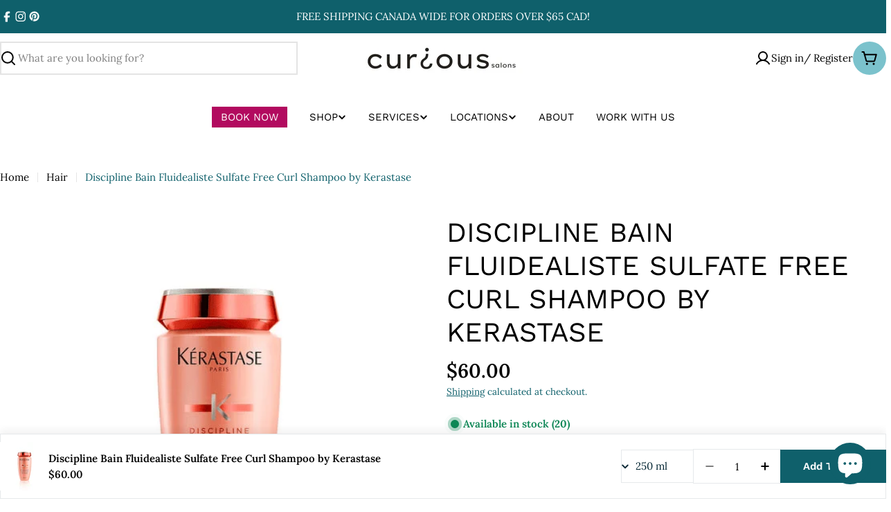

--- FILE ---
content_type: text/css
request_url: https://rucurious.ca/cdn/shop/t/15/assets/component-product-variant-picker.css?v=37591462346376144301759960704
body_size: 395
content:
variant-selects{display:block}variant-selects input:is([type=checkbox],[type=radio]):is(:disabled,.disabled)+label{cursor:pointer}.product-form__input input[type=radio]{clip:rect(0,0,0,0);overflow:hidden;position:absolute;height:1px;width:1px}.product-form__input input[type=radio]:not(.disabled):not(.visually-disabled)+label>.label-unavailable{display:none}.product-form__input--dropdown{--swatch-input--size: 2rem;margin-bottom:1.6rem}.product-form__input--dropdown .dropdown-swatch{position:absolute;inset-inline-start:1.6rem;top:calc(50% - var(--swatch-input--size) / 2);width:var(--swatch-input--size);height:var(--swatch-input--size);z-index:1}.product-form__input--dropdown .dropdown-swatch+select{padding-inline-start:calc(2.4rem + var(--swatch-input--size))}.product-form__input--button{--variant-pills-border-width: 1px}.product-form__input--button input[type=radio]+label{display:flex;align-items:center;justify-content:center;text-align:center;position:relative;cursor:pointer;margin:0;padding:0 2rem;min-height:var(--buttons-height);min-width:var(--buttons-height);transition:all var(--duration-default) ease;color:rgb(var(--color-foreground));background-color:rgb(var(--color-background));border:var(--variant-pills-border-width) solid rgb(var(--color-foreground));border-radius:var(--variant-pills-radius, var(--buttons-radius))}.product-form__input--button input[type=radio]+label:hover{background-color:rgb(var(--color-foreground));color:rgb(var(--color-background))}.product-form__input--button input[type=radio]:checked+label{background-color:rgb(var(--color-foreground));color:rgb(var(--color-background))}.product-form__input--button input[type=radio]:checked+label::selection{background-color:rgba(var(--color-background),.3)}.product-form__input--button input[type=radio]:disabled+label,.product-form__input--button input[type=radio].disabled+label{border-color:var(--color-foreground-lighten-19);color:var(--color-foreground-lighten-19)}.product-form__input--button input[type=radio]:disabled+label:before,.product-form__input--button input[type=radio].disabled+label:before{content:"";position:absolute;width:100%;height:100%;top:0;left:0;background:linear-gradient(to bottom left,transparent calc(50% - var(--variant-pills-border-width)),var(--color-foreground-lighten-19) 50%,transparent calc(50% + var(--variant-pills-border-width))) no-repeat;border-radius:inherit;z-index:1}.product-form__input--button input[type=radio]:disabled+label:hover,.product-form__input--button input[type=radio].disabled+label:hover{color:rgb(var(--color-background))}.product-form__input--button input[type=radio]:disabled:checked+label,.product-form__input--button input[type=radio].disabled:checked+label{color:rgba(var(--color-background),.5)}.product-form__input--button input[type=radio]:disabled:checked+label:before,.product-form__input--button input[type=radio].disabled:checked+label:before{background:linear-gradient(to bottom left,transparent calc(50% - var(--variant-pills-border-width)),rgba(var(--color-background),.5) 50%,transparent calc(50% + var(--variant-pills-border-width))) no-repeat}.product-form__input--button input[type=radio]:focus-visible+label,.product-form__input--button input[type=radio].focused+label{box-shadow:0 0 0 .3rem rgb(var(--color-background)),0 0 0 .5rem rgba(var(--color-foreground),.55)}.product-form__input--button-square{--swatch-radius: 0}.product-form__input--button-square input[type=radio]+label,.product-form__input--button-square input[type=radio]+label>.swatch-color{border-radius:0}.product-form__input--button-square input[type=radio]+label:not([data-swatch-type=variant_image],[data-swatch-type=color_swatch],[data-swatch-type=shopify_swatch],[data-swatch-type=text]){padding:0 .8rem}.product-form__input--button-circle{--swatch-radius: 9999px}.product-form__input--button-circle input[type=radio]+label:not([data-swatch-type=variant_image],[data-swatch-type=color_swatch],[data-swatch-type=shopify_swatch]){border-radius:calc(var(--buttons-height) / 2)}.product-form__input--button-circle input[type=radio]+label:not([data-swatch-type=variant_image],[data-swatch-type=color_swatch],[data-swatch-type=shopify_swatch],[data-swatch-type=text]){padding:0 .8rem}.product-form__input--button-standard{--swatch-radius: var(--small-blocks-radius);--variant-pills-radius: var(--small-blocks-radius)}.product-form__input--color .swatch-color,.product-form__input--swatch .swatch-color{background:var(--swatch-background);background-position:var(--swatch-focal-point, 50%);background-size:cover;min-width:calc(var(--swatch-size) - .2rem);min-height:calc(var(--swatch-size) - .2rem);border-radius:var(--swatch-radius);position:relative}.product-form__input--color .swatch-color:before,.product-form__input--swatch .swatch-color:before{content:"";position:absolute;top:0;right:0;bottom:0;left:0;border-radius:inherit;transition:all var(--duration-default)}.product-form__input--color .swatch-color:before,.product-form__input--swatch .swatch-color:before{opacity:0;box-shadow:0 0 0 .1rem rgba(var(--color-border),var(--color-border-alpha, 1)),0 0 0 .4rem rgb(var(--color-background)),0 0 0 .5rem var(--active-shadow-color)}.product-form__input--color .swatch-color:after,.product-form__input--swatch .swatch-color:after{display:none}.product-form__input--color input[type=radio]:checked+label .swatch-color,.product-form__input--swatch input[type=radio]:checked+label .swatch-color{--active-shadow-color: rgb(var(--color-foreground))}.product-form__input--color input[type=radio]:checked+label .swatch-color:before,.product-form__input--swatch input[type=radio]:checked+label .swatch-color:before{opacity:1}.product-form__input--color input[type=radio]:is(.disabled)+label,.product-form__input--swatch input[type=radio]:is(.disabled)+label{opacity:1}.product-form__input--color input[type=radio]:is(.disabled)+label .swatch-color,.product-form__input--swatch input[type=radio]:is(.disabled)+label .swatch-color{opacity:.5}.product-form__input--color input[type=radio]:is(.disabled)+label .swatch-color:before,.product-form__input--swatch input[type=radio]:is(.disabled)+label .swatch-color:before{background:linear-gradient(to bottom left,transparent calc(50% - .5px),var(--color-foreground-lighten-19) calc(50% - .5px) calc(50% + .5px),transparent calc(50% + .5px));opacity:1;box-shadow:none}.product-form__input--color input[type=radio]:is(.disabled):checked+label .swatch-color:before,.product-form__input--swatch input[type=radio]:is(.disabled):checked+label .swatch-color:before{top:-.5rem;right:-.5rem;bottom:-.5rem;left:-.5rem;box-shadow:0 0 0 .1rem var(--color-foreground-lighten-19)}.product-form__input--swatch{display:flex;flex-wrap:wrap}@media screen and (forced-colors: active){.product-form__input--button input[type=radio]:checked+label{text-decoration:underline}.product-form__input--button input[type=radio]:focus-visible+label{outline:transparent solid 1px;outline-offset:2px}}
/*# sourceMappingURL=/cdn/shop/t/15/assets/component-product-variant-picker.css.map?v=37591462346376144301759960704 */


--- FILE ---
content_type: text/css
request_url: https://rucurious.ca/cdn/shop/t/15/assets/section-quick-comparison-table.css?v=21934763998581615361759960704
body_size: -86
content:
.quick-comparison-table{--heading-col-width: 18rem;--product-col-width: 23.2rem;border-collapse:collapse;width:100%;table-layout:fixed;border:0}.quick-comparison-table-container{max-width:100%}.quick-comparison-table th,.quick-comparison-table td{position:relative;padding:var(--col-gap-y, 2rem) var(--col-gap-x, 1.6rem);text-align:start;vertical-align:top;z-index:0;width:var(--product-col-width)}.quick-comparison-table th:before,.quick-comparison-table td:before{content:"";position:absolute;top:0;right:0;bottom:0;left:0;z-index:-1;border:.1rem solid rgba(var(--color-border),var(--color-border-alpha, 1));border-bottom-width:0;border-inline-start-width:0;pointer-events:none}.quick-comparison-table th:first-child,.quick-comparison-table td:first-child{width:var(--heading-col-width)}.quick-comparison-table th:last-child:before,.quick-comparison-table td:last-child:before{border-inline-end-width:0}.quick-comparison-table tr:first-child td:before{border-top-width:0}.quick-comparison-table tr[data-compare-key=info] td{padding:2.4rem 3.2rem}.quick-comparison-table tr[data-compare-key=info]:first-child td{padding-top:0}.quick-comparison-table__col-info{padding-top:1.2rem}.quick-comparison-table__col-info .btn{margin-top:1.2rem}.quick-comparison-table--remove{position:absolute;top:-1.1rem;inset-inline-end:-1.4rem;padding:0;height:3.2rem;width:3.2rem;box-shadow:0 0 8px rgba(var(--color-foreground),.15)}@media (min-width: 768px){.quick-comparison-table th:first-child,.quick-comparison-table td:first-child{z-index:9;position:sticky;inset-inline-start:0}}@media (min-width: 1024px){.quick-comparison-table th:nth-child(2),.quick-comparison-table td:nth-child(2){z-index:9;position:sticky;inset-inline-start:var(--heading-col-width);background:rgb(var(--color-background))}}@media (max-width: 767.98px){.quick-comparison-table{--heading-col-width: 10rem;--product-col-width: 16rem;--col-gap-x: 1.2rem;--col-gap-y: 1.2rem;font-size:calc(var(--font-body-size) * .8);line-height:2rem}.quick-comparison-table tr[data-compare-key=info] td{padding:1.6rem 1.5rem 1.2rem}.quick-comparison-table tr[data-compare-key=info]:first-child td:before{top:1.6rem}.quick-comparison-table .product-featured-image{margin-inline:1.5rem}}
/*# sourceMappingURL=/cdn/shop/t/15/assets/section-quick-comparison-table.css.map?v=21934763998581615361759960704 */


--- FILE ---
content_type: image/svg+xml
request_url: https://rucurious.ca/cdn/shop/files/2_39dbab14-1816-43ad-9b82-4298dea9e84b.svg?v=1748794780&width=1100
body_size: 14765
content:
<svg xmlns="http://www.w3.org/2000/svg" xmlns:xlink="http://www.w3.org/1999/xlink" width="250" zoomAndPan="magnify" viewBox="0 0 187.92 196.08" height="250" preserveAspectRatio="xMidYMid meet" version="1.2"><defs><clipPath id="49f285a93c"><path d="M 46.199219 49.933594 L 141.003906 49.933594 L 141.003906 136.527344 L 46.199219 136.527344 Z M 46.199219 49.933594 "/></clipPath><image width="448" xlink:href="[data-uri]" id="df4f940f32" height="456" preserveAspectRatio="xMidYMid meet"/><image width="448" xlink:href="[data-uri]" id="364d39b91c" height="456" preserveAspectRatio="xMidYMid meet"/></defs><g id="1fa4928e39"><g clip-rule="nonzero" clip-path="url(#49f285a93c)"><g mask="url(#f9c1df182c)" transform="matrix(0.238279,0,0,0.23901,38.993583,35.573928)"><image width="448" xlink:href="[data-uri]" height="456" preserveAspectRatio="xMidYMid meet"/><mask id="f9c1df182c"><g><image width="448" xlink:href="[data-uri]" height="456" preserveAspectRatio="xMidYMid meet"/></g></mask></g></g></g></svg>

--- FILE ---
content_type: text/javascript
request_url: https://rucurious.ca/cdn/shop/t/15/assets/photoswipe.js?v=27913504310057954761759960704
body_size: 18766
content:
(()=>{"use strict";function t(t,e){var i=Object.keys(t);if(Object.getOwnPropertySymbols){var n=Object.getOwnPropertySymbols(t);e&&(n=n.filter((function(e){return Object.getOwnPropertyDescriptor(t,e).enumerable}))),i.push.apply(i,n)}return i}function e(e){for(var n=1;n<arguments.length;n++){var s=null!=arguments[n]?arguments[n]:{};n%2?t(Object(s),!0).forEach((function(t){i(e,t,s[t])})):Object.getOwnPropertyDescriptors?Object.defineProperties(e,Object.getOwnPropertyDescriptors(s)):t(Object(s)).forEach((function(t){Object.defineProperty(e,t,Object.getOwnPropertyDescriptor(s,t))}))}return e}function i(t,e,i){return(e=f(e))in t?Object.defineProperty(t,e,{value:i,enumerable:!0,configurable:!0,writable:!0}):t[e]=i,t}function n(t,e,i){return e=r(e),s(t,a()?Reflect.construct(e,i||[],r(t).constructor):e.apply(t,i))}function s(t,e){if(e&&("object"==u(e)||"function"==typeof e))return e;if(void 0!==e)throw new TypeError("Derived constructors may only return object or undefined");return o(t)}function o(t){if(void 0===t)throw new ReferenceError("this hasn't been initialised - super() hasn't been called");return t}function a(){try{var t=!Boolean.prototype.valueOf.call(Reflect.construct(Boolean,[],(function(){})))}catch(t){}return(a=function e(){return!!t})()}function r(t){return r=Object.setPrototypeOf?Object.getPrototypeOf.bind():function(t){return t.__proto__||Object.getPrototypeOf(t)},r(t)}function l(t,e){if("function"!=typeof e&&null!==e)throw new TypeError("Super expression must either be null or a function");t.prototype=Object.create(e&&e.prototype,{constructor:{value:t,writable:!0,configurable:!0}}),Object.defineProperty(t,"prototype",{writable:!1}),e&&h(t,e)}function h(t,e){return h=Object.setPrototypeOf?Object.setPrototypeOf.bind():function(t,e){return t.__proto__=e,t},h(t,e)}function u(t){"@babel/helpers - typeof";return u="function"==typeof Symbol&&"symbol"==typeof Symbol.iterator?function(t){return typeof t}:function(t){return t&&"function"==typeof Symbol&&t.constructor===Symbol&&t!==Symbol.prototype?"symbol":typeof t},u(t)}function c(t,e){if(!(t instanceof e))throw new TypeError("Cannot call a class as a function")}function p(t,e){for(var i=0;i<e.length;i++){var n=e[i];n.enumerable=n.enumerable||!1,n.configurable=!0,"value"in n&&(n.writable=!0),Object.defineProperty(t,f(n.key),n)}}function d(t,e,i){return e&&p(t.prototype,e),i&&p(t,i),Object.defineProperty(t,"prototype",{writable:!1}),t}function f(t){var e=v(t,"string");return"symbol"==u(e)?e:e+""}function v(t,e){if("object"!=u(t)||!t)return t;var i=t[Symbol.toPrimitive];if(void 0!==i){var n=i.call(t,e||"default");if("object"!=u(n))return n;throw new TypeError("@@toPrimitive must return a primitive value.")}return("string"===e?String:Number)(t)}
/*!
  * PhotoSwipe 5.4.4 - https://photoswipe.com
  * (c) 2024 Dmytro Semenov
  */function m(t,e,i){var n=document.createElement(e);if(t)n.className=t;if(i)i.appendChild(n);return n}function y(t,e){t.x=e.x;t.y=e.y;if(e.id!==void 0)t.id=e.id;return t}function g(t){t.x=Math.round(t.x);t.y=Math.round(t.y)}function _(t,e){var i=Math.abs(t.x-e.x);var n=Math.abs(t.y-e.y);return Math.sqrt(i*i+n*n)}function w(t,e){return t.x===e.x&&t.y===e.y}function b(t,e,i){return Math.min(Math.max(t,e),i)}function x(t,e,i){var n="translate3d(".concat(t,"px,").concat(e||0,"px,0)");if(i!==void 0)n+=" scale3d(".concat(i,",").concat(i,",1)");return n}function S(t,e,i,n){t.style.transform=x(e,i,n)}var P="cubic-bezier(.4,0,.22,1)";function k(t,e,i,n){t.style.transition=e?"".concat(e," ").concat(i,"ms ").concat(n||P):"none"}function I(t,e,i){t.style.width=typeof e==="number"?"".concat(e,"px"):e;t.style.height=typeof i==="number"?"".concat(i,"px"):i}function C(t){k(t)}function L(t){if("decode"in t)return t.decode()["catch"]((function(){}));if(t.complete)return Promise.resolve(t);return new Promise((function(e,i){t.onload=function(){return e(t)};t.onerror=i}))}var z={IDLE:"idle",LOADING:"loading",LOADED:"loaded",ERROR:"error"};function A(t){return"button"in t&&t.button===1||t.ctrlKey||t.metaKey||t.altKey||t.shiftKey}function O(t,e){var i=arguments.length>2&&arguments[2]!==void 0?arguments[2]:document;var n=[];if(t instanceof Element)n=[t];else if(t instanceof NodeList||Array.isArray(t))n=Array.from(t);else{var s=typeof t==="string"?t:e;if(s)n=Array.from(i.querySelectorAll(s))}return n}function T(){return!!(navigator.vendor&&navigator.vendor.match(/apple/i))}var E=false;try{window.addEventListener("test",null,Object.defineProperty({},"passive",{get:function t(){E=true}}))}catch(t){}var D=function(){function t(){c(this,t);this._pool=[]}return d(t,[{key:"add",value:function t(e,i,n,s){this._toggleListener(e,i,n,s)}},{key:"remove",value:function t(e,i,n,s){this._toggleListener(e,i,n,s,true)}},{key:"removeAll",value:function t(){var e=this;this._pool.forEach((function(t){e._toggleListener(t.target,t.type,t.listener,t.passive,true,true)}));this._pool=[]}},{key:"_toggleListener",value:function t(e,i,n,s,o,a){var r=this;if(!e)return;var l=o?"removeEventListener":"addEventListener";var h=i.split(" ");h.forEach((function(t){if(t){if(!a)if(o)r._pool=r._pool.filter((function(i){return i.type!==t||i.listener!==n||i.target!==e}));else r._pool.push({target:e,type:t,listener:n,passive:s});var i=E?{passive:s||false}:false;e[l](t,n,i)}}))}}])}();function Z(t,e){if(t.getViewportSizeFn){var i=t.getViewportSizeFn(t,e);if(i)return i}return{x:document.documentElement.clientWidth,y:window.innerHeight}}function F(t,e,i,n,s){var o=0;if(e.paddingFn)o=e.paddingFn(i,n,s)[t];else if(e.padding)o=e.padding[t];else{var a="padding"+t[0].toUpperCase()+t.slice(1);if(e[a])o=e[a]}return Number(o)||0}function M(t,e,i,n){return{x:e.x-F("left",t,e,i,n)-F("right",t,e,i,n),y:e.y-F("top",t,e,i,n)-F("bottom",t,e,i,n)}}var R=function(){function t(e){c(this,t);this.slide=e;this.currZoomLevel=1;this.center={x:0,y:0};this.max={x:0,y:0};this.min={x:0,y:0}}return d(t,[{key:"update",value:function t(e){this.currZoomLevel=e;if(!this.slide.width)this.reset();else{this._updateAxis("x");this._updateAxis("y");this.slide.pswp.dispatch("calcBounds",{slide:this.slide})}}},{key:"_updateAxis",value:function t(e){var i=this.slide.pswp;var n=this.slide[e==="x"?"width":"height"]*this.currZoomLevel;var s=e==="x"?"left":"top";var o=F(s,i.options,i.viewportSize,this.slide.data,this.slide.index);var a=this.slide.panAreaSize[e];this.center[e]=Math.round((a-n)/2)+o;this.max[e]=n>a?Math.round(a-n)+o:this.center[e];this.min[e]=n>a?o:this.center[e]}},{key:"reset",value:function t(){this.center.x=0;this.center.y=0;this.max.x=0;this.max.y=0;this.min.x=0;this.min.y=0}},{key:"correctPan",value:function t(e,i){return b(i,this.max[e],this.min[e])}}])}();var B=4e3;var N=function(){function t(e,i,n,s){c(this,t);this.pswp=s;this.options=e;this.itemData=i;this.index=n;this.panAreaSize=null;this.elementSize=null;this.fit=1;this.fill=1;this.vFill=1;this.initial=1;this.secondary=1;this.max=1;this.min=1}return d(t,[{key:"update",value:function t(e,i,n){var s={x:e,y:i};this.elementSize=s;this.panAreaSize=n;var o=n.x/s.x;var a=n.y/s.y;this.fit=Math.min(1,o<a?o:a);this.fill=Math.min(1,o>a?o:a);this.vFill=Math.min(1,a);this.initial=this._getInitial();this.secondary=this._getSecondary();this.max=Math.max(this.initial,this.secondary,this._getMax());this.min=Math.min(this.fit,this.initial,this.secondary);if(this.pswp)this.pswp.dispatch("zoomLevelsUpdate",{zoomLevels:this,slideData:this.itemData})}},{key:"_parseZoomLevelOption",value:function t(e){var i=e+"ZoomLevel";var n=this.options[i];if(!n)return;if(typeof n==="function")return n(this);if(n==="fill")return this.fill;if(n==="fit")return this.fit;return Number(n)}},{key:"_getSecondary",value:function t(){var e=this._parseZoomLevelOption("secondary");if(e)return e;e=Math.min(1,this.fit*3);if(this.elementSize&&e*this.elementSize.x>B)e=B/this.elementSize.x;return e}},{key:"_getInitial",value:function t(){return this._parseZoomLevelOption("initial")||this.fit}},{key:"_getMax",value:function t(){return this._parseZoomLevelOption("max")||Math.max(1,this.fit*4)}}])}();var H=function(){function t(e,i,n){c(this,t);this.data=e;this.index=i;this.pswp=n;this.isActive=i===n.currIndex;this.currentResolution=0;this.panAreaSize={x:0,y:0};this.pan={x:0,y:0};this.isFirstSlide=this.isActive&&!n.opener.isOpen;this.zoomLevels=new N(n.options,e,i,n);this.pswp.dispatch("gettingData",{slide:this,data:this.data,index:i});this.content=this.pswp.contentLoader.getContentBySlide(this);this.container=m("pswp__zoom-wrap","div");this.holderElement=null;this.currZoomLevel=1;this.width=this.content.width;this.height=this.content.height;this.heavyAppended=false;this.bounds=new R(this);this.prevDisplayedWidth=-1;this.prevDisplayedHeight=-1;this.pswp.dispatch("slideInit",{slide:this})}return d(t,[{key:"setIsActive",value:function t(e){if(e&&!this.isActive)this.activate();else if(!e&&this.isActive)this.deactivate()}},{key:"append",value:function t(e){this.holderElement=e;this.container.style.transformOrigin="0 0";if(!this.data)return;this.calculateSize();this.load();this.updateContentSize();this.appendHeavy();this.holderElement.appendChild(this.container);this.zoomAndPanToInitial();this.pswp.dispatch("firstZoomPan",{slide:this});this.applyCurrentZoomPan();this.pswp.dispatch("afterSetContent",{slide:this});if(this.isActive)this.activate()}},{key:"load",value:function t(){this.content.load(false);this.pswp.dispatch("slideLoad",{slide:this})}},{key:"appendHeavy",value:function t(){var e=this.pswp;var i=true;if(this.heavyAppended||!e.opener.isOpen||e.mainScroll.isShifted()||!this.isActive&&!i)return;if(this.pswp.dispatch("appendHeavy",{slide:this}).defaultPrevented)return;this.heavyAppended=true;this.content.append();this.pswp.dispatch("appendHeavyContent",{slide:this})}},{key:"activate",value:function t(){this.isActive=true;this.appendHeavy();this.content.activate();this.pswp.dispatch("slideActivate",{slide:this})}},{key:"deactivate",value:function t(){this.isActive=false;this.content.deactivate();if(this.currZoomLevel!==this.zoomLevels.initial)this.calculateSize();this.currentResolution=0;this.zoomAndPanToInitial();this.applyCurrentZoomPan();this.updateContentSize();this.pswp.dispatch("slideDeactivate",{slide:this})}},{key:"destroy",value:function t(){this.content.hasSlide=false;this.content.remove();this.container.remove();this.pswp.dispatch("slideDestroy",{slide:this})}},{key:"resize",value:function t(){if(this.currZoomLevel===this.zoomLevels.initial||!this.isActive){this.calculateSize();this.currentResolution=0;this.zoomAndPanToInitial();this.applyCurrentZoomPan();this.updateContentSize()}else{this.calculateSize();this.bounds.update(this.currZoomLevel);this.panTo(this.pan.x,this.pan.y)}}},{key:"updateContentSize",value:function t(e){var i=this.currentResolution||this.zoomLevels.initial;if(!i)return;var n=Math.round(this.width*i)||this.pswp.viewportSize.x;var s=Math.round(this.height*i)||this.pswp.viewportSize.y;if(!this.sizeChanged(n,s)&&!e)return;this.content.setDisplayedSize(n,s)}},{key:"sizeChanged",value:function t(e,i){if(e!==this.prevDisplayedWidth||i!==this.prevDisplayedHeight){this.prevDisplayedWidth=e;this.prevDisplayedHeight=i;return true}return false}},{key:"getPlaceholderElement",value:function t(){var e;return(e=this.content.placeholder)===null||e===void 0?void 0:e.element}},{key:"zoomTo",value:function t(e,i,n,s){var o=this;var a=this.pswp;if(!this.isZoomable()||a.mainScroll.isShifted())return;a.dispatch("beforeZoomTo",{destZoomLevel:e,centerPoint:i,transitionDuration:n});a.animations.stopAllPan();var r=this.currZoomLevel;if(!s)e=b(e,this.zoomLevels.min,this.zoomLevels.max);this.setZoomLevel(e);this.pan.x=this.calculateZoomToPanOffset("x",i,r);this.pan.y=this.calculateZoomToPanOffset("y",i,r);g(this.pan);var l=function t(){o._setResolution(e);o.applyCurrentZoomPan()};if(!n)l();else a.animations.startTransition({isPan:true,name:"zoomTo",target:this.container,transform:this.getCurrentTransform(),onComplete:l,duration:n,easing:a.options.easing})}},{key:"toggleZoom",value:function t(e){this.zoomTo(this.currZoomLevel===this.zoomLevels.initial?this.zoomLevels.secondary:this.zoomLevels.initial,e,this.pswp.options.zoomAnimationDuration)}},{key:"setZoomLevel",value:function t(e){this.currZoomLevel=e;this.bounds.update(this.currZoomLevel)}},{key:"calculateZoomToPanOffset",value:function t(e,i,n){var s=this.bounds.max[e]-this.bounds.min[e];if(s===0)return this.bounds.center[e];if(!i)i=this.pswp.getViewportCenterPoint();if(!n)n=this.zoomLevels.initial;var o=this.currZoomLevel/n;return this.bounds.correctPan(e,(this.pan[e]-i[e])*o+i[e])}},{key:"panTo",value:function t(e,i){this.pan.x=this.bounds.correctPan("x",e);this.pan.y=this.bounds.correctPan("y",i);this.applyCurrentZoomPan()}},{key:"isPannable",value:function t(){return Boolean(this.width)&&this.currZoomLevel>this.zoomLevels.fit}},{key:"isZoomable",value:function t(){return Boolean(this.width)&&this.content.isZoomable()}},{key:"applyCurrentZoomPan",value:function t(){this._applyZoomTransform(this.pan.x,this.pan.y,this.currZoomLevel);if(this===this.pswp.currSlide)this.pswp.dispatch("zoomPanUpdate",{slide:this})}},{key:"zoomAndPanToInitial",value:function t(){this.currZoomLevel=this.zoomLevels.initial;this.bounds.update(this.currZoomLevel);y(this.pan,this.bounds.center);this.pswp.dispatch("initialZoomPan",{slide:this})}},{key:"_applyZoomTransform",value:function t(e,i,n){n/=this.currentResolution||this.zoomLevels.initial;S(this.container,e,i,n)}},{key:"calculateSize",value:function t(){var e=this.pswp;y(this.panAreaSize,M(e.options,e.viewportSize,this.data,this.index));this.zoomLevels.update(this.width,this.height,this.panAreaSize);e.dispatch("calcSlideSize",{slide:this})}},{key:"getCurrentTransform",value:function t(){var e=this.currZoomLevel/(this.currentResolution||this.zoomLevels.initial);return x(this.pan.x,this.pan.y,e)}},{key:"_setResolution",value:function t(e){if(e===this.currentResolution)return;this.currentResolution=e;this.updateContentSize();this.pswp.dispatch("resolutionChanged")}}])}();var W=.35;var j=.6;var V=.4;var q=.5;function U(t,e){return t*e/(1-e)}var G=function(){function t(e){c(this,t);this.gestures=e;this.pswp=e.pswp;this.startPan={x:0,y:0}}return d(t,[{key:"start",value:function t(){if(this.pswp.currSlide)y(this.startPan,this.pswp.currSlide.pan);this.pswp.animations.stopAll()}},{key:"change",value:function t(){var e=this.gestures,i=e.p1,n=e.prevP1,s=e.dragAxis;var o=this.pswp.currSlide;if(s==="y"&&this.pswp.options.closeOnVerticalDrag&&o&&o.currZoomLevel<=o.zoomLevels.fit&&!this.gestures.isMultitouch){var a=o.pan.y+(i.y-n.y);if(!this.pswp.dispatch("verticalDrag",{panY:a}).defaultPrevented){this._setPanWithFriction("y",a,j);var r=1-Math.abs(this._getVerticalDragRatio(o.pan.y));this.pswp.applyBgOpacity(r);o.applyCurrentZoomPan()}}else{var l=this._panOrMoveMainScroll("x");if(!l){this._panOrMoveMainScroll("y");if(o){g(o.pan);o.applyCurrentZoomPan()}}}}},{key:"end",value:function t(){var e=this.gestures.velocity;var i=this.pswp,n=i.mainScroll,s=i.currSlide;var o=0;this.pswp.animations.stopAll();if(n.isShifted()){var a=n.x-n.getCurrSlideX();var r=a/this.pswp.viewportSize.x;if(e.x<-q&&r<0||e.x<.1&&r<-.5){o=1;e.x=Math.min(e.x,0)}else if(e.x>q&&r>0||e.x>-.1&&r>.5){o=-1;e.x=Math.max(e.x,0)}n.moveIndexBy(o,true,e.x)}if(s&&s.currZoomLevel>s.zoomLevels.max||this.gestures.isMultitouch)this.gestures.zoomLevels.correctZoomPan(true);else{this._finishPanGestureForAxis("x");this._finishPanGestureForAxis("y")}}},{key:"_finishPanGestureForAxis",value:function t(e){var i=this;var n=this.gestures.velocity;var s=this.pswp.currSlide;if(!s)return;var o=s.pan,a=s.bounds;var r=o[e];var l=this.pswp.bgOpacity<1&&e==="y";var h=.995;var u=r+U(n[e],h);if(l){var c=this._getVerticalDragRatio(r);var p=this._getVerticalDragRatio(u);if(c<0&&p<-V||c>0&&p>V){this.pswp.close();return}}var d=a.correctPan(e,u);if(r===d)return;var f=d===u?1:.82;var v=this.pswp.bgOpacity;var m=d-r;this.pswp.animations.startSpring({name:"panGesture"+e,isPan:true,start:r,end:d,velocity:n[e],dampingRatio:f,onUpdate:function t(n){if(l&&i.pswp.bgOpacity<1){var a=1-(d-n)/m;i.pswp.applyBgOpacity(b(v+(1-v)*a,0,1))}o[e]=Math.floor(n);s.applyCurrentZoomPan()}})}},{key:"_panOrMoveMainScroll",value:function t(e){var i=this.gestures,n=i.p1,s=i.dragAxis,o=i.prevP1,a=i.isMultitouch;var r=this.pswp,l=r.currSlide,h=r.mainScroll;var u=n[e]-o[e];var c=h.x+u;if(!u||!l)return false;if(e==="x"&&!l.isPannable()&&!a){h.moveTo(c,true);return true}var p=l.bounds;var d=l.pan[e]+u;if(this.pswp.options.allowPanToNext&&s==="x"&&e==="x"&&!a){var f=h.getCurrSlideX();var v=h.x-f;var m=u>0;var y=!m;if(d>p.min[e]&&m){var g=p.min[e]<=this.startPan[e];if(g){h.moveTo(c,true);return true}else this._setPanWithFriction(e,d)}else if(d<p.max[e]&&y){var _=this.startPan[e]<=p.max[e];if(_){h.moveTo(c,true);return true}else this._setPanWithFriction(e,d)}else if(v!==0){if(v>0){h.moveTo(Math.max(c,f),true);return true}else if(v<0){h.moveTo(Math.min(c,f),true);return true}}else this._setPanWithFriction(e,d)}else if(e==="y"){if(!h.isShifted()&&p.min.y!==p.max.y)this._setPanWithFriction(e,d)}else this._setPanWithFriction(e,d);return false}},{key:"_getVerticalDragRatio",value:function t(e){var i,n;return(e-((i=(n=this.pswp.currSlide)===null||n===void 0?void 0:n.bounds.center.y)!==null&&i!==void 0?i:0))/(this.pswp.viewportSize.y/3)}},{key:"_setPanWithFriction",value:function t(e,i,n){var s=this.pswp.currSlide;if(!s)return;var o=s.pan,a=s.bounds;var r=a.correctPan(e,i);if(r!==i||n){var l=Math.round(i-o[e]);o[e]+=l*(n||W)}else o[e]=i}}])}();var K=.05;var X=.15;function Y(t,e,i){t.x=(e.x+i.x)/2;t.y=(e.y+i.y)/2;return t}var J=function(){function t(e){c(this,t);this.gestures=e;this._startPan={x:0,y:0};this._startZoomPoint={x:0,y:0};this._zoomPoint={x:0,y:0};this._wasOverFitZoomLevel=false;this._startZoomLevel=1}return d(t,[{key:"start",value:function t(){var e=this.gestures.pswp.currSlide;if(e){this._startZoomLevel=e.currZoomLevel;y(this._startPan,e.pan)}this.gestures.pswp.animations.stopAllPan();this._wasOverFitZoomLevel=false}},{key:"change",value:function t(){var e=this.gestures,i=e.p1,n=e.startP1,s=e.p2,o=e.startP2,a=e.pswp;var r=a.currSlide;if(!r)return;var l=r.zoomLevels.min;var h=r.zoomLevels.max;if(!r.isZoomable()||a.mainScroll.isShifted())return;Y(this._startZoomPoint,n,o);Y(this._zoomPoint,i,s);var u=1/_(n,o)*_(i,s)*this._startZoomLevel;if(u>r.zoomLevels.initial+r.zoomLevels.initial/15)this._wasOverFitZoomLevel=true;if(u<l)if(a.options.pinchToClose&&!this._wasOverFitZoomLevel&&this._startZoomLevel<=r.zoomLevels.initial){var c=1-(l-u)/(l/1.2);if(!a.dispatch("pinchClose",{bgOpacity:c}).defaultPrevented)a.applyBgOpacity(c)}else u=l-(l-u)*X;else if(u>h)u=h+(u-h)*K;r.pan.x=this._calculatePanForZoomLevel("x",u);r.pan.y=this._calculatePanForZoomLevel("y",u);r.setZoomLevel(u);r.applyCurrentZoomPan()}},{key:"end",value:function t(){var e=this.gestures.pswp;var i=e.currSlide;if((!i||i.currZoomLevel<i.zoomLevels.initial)&&!this._wasOverFitZoomLevel&&e.options.pinchToClose)e.close();else this.correctZoomPan()}},{key:"_calculatePanForZoomLevel",value:function t(e,i){var n=i/this._startZoomLevel;return this._zoomPoint[e]-(this._startZoomPoint[e]-this._startPan[e])*n}},{key:"correctZoomPan",value:function t(e){var i=this.gestures.pswp;var n=i.currSlide;if(!(n!==null&&n!==void 0&&n.isZoomable()))return;if(this._zoomPoint.x===0)e=true;var s=n.currZoomLevel;var o;var a=true;if(s<n.zoomLevels.initial)o=n.zoomLevels.initial;else if(s>n.zoomLevels.max)o=n.zoomLevels.max;else{a=false;o=s}var r=i.bgOpacity;var l=i.bgOpacity<1;var h=y({x:0,y:0},n.pan);var u=y({x:0,y:0},h);if(e){this._zoomPoint.x=0;this._zoomPoint.y=0;this._startZoomPoint.x=0;this._startZoomPoint.y=0;this._startZoomLevel=s;y(this._startPan,h)}if(a)u={x:this._calculatePanForZoomLevel("x",o),y:this._calculatePanForZoomLevel("y",o)};n.setZoomLevel(o);u={x:n.bounds.correctPan("x",u.x),y:n.bounds.correctPan("y",u.y)};n.setZoomLevel(s);var c=!w(u,h);if(!c&&!a&&!l){n._setResolution(o);n.applyCurrentZoomPan();return}i.animations.stopAllPan();i.animations.startSpring({isPan:true,start:0,end:1e3,velocity:0,dampingRatio:1,naturalFrequency:40,onUpdate:function t(e){e/=1e3;if(c||a){if(c){n.pan.x=h.x+(u.x-h.x)*e;n.pan.y=h.y+(u.y-h.y)*e}if(a){var p=s+(o-s)*e;n.setZoomLevel(p)}n.applyCurrentZoomPan()}if(l&&i.bgOpacity<1)i.applyBgOpacity(b(r+(1-r)*e,0,1))},onComplete:function t(){n._setResolution(o);n.applyCurrentZoomPan()}})}}])}();function Q(t){return!!t.target.closest(".pswp__container")}var $=function(){function t(e){c(this,t);this.gestures=e}return d(t,[{key:"click",value:function t(e,i){var n=i.target.classList;var s=n.contains("pswp__img");var o=n.contains("pswp__item")||n.contains("pswp__zoom-wrap");if(s)this._doClickOrTapAction("imageClick",e,i);else if(o)this._doClickOrTapAction("bgClick",e,i)}},{key:"tap",value:function t(e,i){if(Q(i))this._doClickOrTapAction("tap",e,i)}},{key:"doubleTap",value:function t(e,i){if(Q(i))this._doClickOrTapAction("doubleTap",e,i)}},{key:"_doClickOrTapAction",value:function t(e,i,n){var s;var o=this.gestures.pswp;var a=o.currSlide;var r=e+"Action";var l=o.options[r];if(o.dispatch(r,{point:i,originalEvent:n}).defaultPrevented)return;if(typeof l==="function"){l.call(o,i,n);return}switch(l){case"close":case"next":o[l]();break;case"zoom":a===null||a===void 0||a.toggleZoom(i);break;case"zoom-or-close":if(a!==null&&a!==void 0&&a.isZoomable()&&a.zoomLevels.secondary!==a.zoomLevels.initial)a.toggleZoom(i);else if(o.options.clickToCloseNonZoomable)o.close();break;case"toggle-controls":(s=this.gestures.pswp.element)===null||s===void 0||s.classList.toggle("pswp--ui-visible");break}}}])}();var tt=10;var et=300;var it=25;var nt=function(){function t(e){var i=this;c(this,t);this.pswp=e;this.dragAxis=null;this.p1={x:0,y:0};this.p2={x:0,y:0};this.prevP1={x:0,y:0};this.prevP2={x:0,y:0};this.startP1={x:0,y:0};this.startP2={x:0,y:0};this.velocity={x:0,y:0};this._lastStartP1={x:0,y:0};this._intervalP1={x:0,y:0};this._numActivePoints=0;this._ongoingPointers=[];this._touchEventEnabled="ontouchstart"in window;this._pointerEventEnabled=!!window.PointerEvent;this.supportsTouch=this._touchEventEnabled||this._pointerEventEnabled&&navigator.maxTouchPoints>1;this._numActivePoints=0;this._intervalTime=0;this._velocityCalculated=false;this.isMultitouch=false;this.isDragging=false;this.isZooming=false;this.raf=null;this._tapTimer=null;if(!this.supportsTouch)e.options.allowPanToNext=false;this.drag=new G(this);this.zoomLevels=new J(this);this.tapHandler=new $(this);e.on("bindEvents",(function(){e.events.add(e.scrollWrap,"click",i._onClick.bind(i));if(i._pointerEventEnabled)i._bindEvents("pointer","down","up","cancel");else if(i._touchEventEnabled){i._bindEvents("touch","start","end","cancel");if(e.scrollWrap){e.scrollWrap.ontouchmove=function(){};e.scrollWrap.ontouchend=function(){}}}else i._bindEvents("mouse","down","up")}))}return d(t,[{key:"_bindEvents",value:function t(e,i,n,s){var o=this.pswp;var a=o.events;var r=s?e+s:"";a.add(o.scrollWrap,e+i,this.onPointerDown.bind(this));a.add(window,e+"move",this.onPointerMove.bind(this));a.add(window,e+n,this.onPointerUp.bind(this));if(r)a.add(o.scrollWrap,r,this.onPointerUp.bind(this))}},{key:"onPointerDown",value:function t(e){var i=e.type==="mousedown"||e.pointerType==="mouse";if(i&&e.button>0)return;var n=this.pswp;if(!n.opener.isOpen){e.preventDefault();return}if(n.dispatch("pointerDown",{originalEvent:e}).defaultPrevented)return;if(i){n.mouseDetected();this._preventPointerEventBehaviour(e,"down")}n.animations.stopAll();this._updatePoints(e,"down");if(this._numActivePoints===1){this.dragAxis=null;y(this.startP1,this.p1)}if(this._numActivePoints>1){this._clearTapTimer();this.isMultitouch=true}else this.isMultitouch=false}},{key:"onPointerMove",value:function t(e){this._preventPointerEventBehaviour(e,"move");if(!this._numActivePoints)return;this._updatePoints(e,"move");if(this.pswp.dispatch("pointerMove",{originalEvent:e}).defaultPrevented)return;if(this._numActivePoints===1&&!this.isDragging){if(!this.dragAxis)this._calculateDragDirection();if(this.dragAxis&&!this.isDragging){if(this.isZooming){this.isZooming=false;this.zoomLevels.end()}this.isDragging=true;this._clearTapTimer();this._updateStartPoints();this._intervalTime=Date.now();this._velocityCalculated=false;y(this._intervalP1,this.p1);this.velocity.x=0;this.velocity.y=0;this.drag.start();this._rafStopLoop();this._rafRenderLoop()}}else if(this._numActivePoints>1&&!this.isZooming){this._finishDrag();this.isZooming=true;this._updateStartPoints();this.zoomLevels.start();this._rafStopLoop();this._rafRenderLoop()}}},{key:"_finishDrag",value:function t(){if(this.isDragging){this.isDragging=false;if(!this._velocityCalculated)this._updateVelocity(true);this.drag.end();this.dragAxis=null}}},{key:"onPointerUp",value:function t(e){if(!this._numActivePoints)return;this._updatePoints(e,"up");if(this.pswp.dispatch("pointerUp",{originalEvent:e}).defaultPrevented)return;if(this._numActivePoints===0){this._rafStopLoop();if(this.isDragging)this._finishDrag();else if(!this.isZooming&&!this.isMultitouch)this._finishTap(e)}if(this._numActivePoints<2&&this.isZooming){this.isZooming=false;this.zoomLevels.end();if(this._numActivePoints===1){this.dragAxis=null;this._updateStartPoints()}}}},{key:"_rafRenderLoop",value:function t(){if(this.isDragging||this.isZooming){this._updateVelocity();if(this.isDragging){if(!w(this.p1,this.prevP1))this.drag.change()}else if(!w(this.p1,this.prevP1)||!w(this.p2,this.prevP2))this.zoomLevels.change();this._updatePrevPoints();this.raf=requestAnimationFrame(this._rafRenderLoop.bind(this))}}},{key:"_updateVelocity",value:function t(e){var i=Date.now();var n=i-this._intervalTime;if(n<50&&!e)return;this.velocity.x=this._getVelocity("x",n);this.velocity.y=this._getVelocity("y",n);this._intervalTime=i;y(this._intervalP1,this.p1);this._velocityCalculated=true}},{key:"_finishTap",value:function t(e){var i=this;var n=this.pswp.mainScroll;if(n.isShifted()){n.moveIndexBy(0,true);return}if(e.type.indexOf("cancel")>0)return;if(e.type==="mouseup"||e.pointerType==="mouse"){this.tapHandler.click(this.startP1,e);return}var s=this.pswp.options.doubleTapAction?et:0;if(this._tapTimer){this._clearTapTimer();if(_(this._lastStartP1,this.startP1)<it)this.tapHandler.doubleTap(this.startP1,e)}else{y(this._lastStartP1,this.startP1);this._tapTimer=setTimeout((function(){i.tapHandler.tap(i.startP1,e);i._clearTapTimer()}),s)}}},{key:"_clearTapTimer",value:function t(){if(this._tapTimer){clearTimeout(this._tapTimer);this._tapTimer=null}}},{key:"_getVelocity",value:function t(e,i){var n=this.p1[e]-this._intervalP1[e];if(Math.abs(n)>1&&i>5)return n/i;return 0}},{key:"_rafStopLoop",value:function t(){if(this.raf){cancelAnimationFrame(this.raf);this.raf=null}}},{key:"_preventPointerEventBehaviour",value:function t(e,i){var n=this.pswp.applyFilters("preventPointerEvent",true,e,i);if(n)e.preventDefault()}},{key:"_updatePoints",value:function t(e,i){if(this._pointerEventEnabled){var n=e;var s=this._ongoingPointers.findIndex((function(t){return t.id===n.pointerId}));if(i==="up"&&s>-1)this._ongoingPointers.splice(s,1);else if(i==="down"&&s===-1)this._ongoingPointers.push(this._convertEventPosToPoint(n,{x:0,y:0}));else if(s>-1)this._convertEventPosToPoint(n,this._ongoingPointers[s]);this._numActivePoints=this._ongoingPointers.length;if(this._numActivePoints>0)y(this.p1,this._ongoingPointers[0]);if(this._numActivePoints>1)y(this.p2,this._ongoingPointers[1])}else{var o=e;this._numActivePoints=0;if(o.type.indexOf("touch")>-1){if(o.touches&&o.touches.length>0){this._convertEventPosToPoint(o.touches[0],this.p1);this._numActivePoints++;if(o.touches.length>1){this._convertEventPosToPoint(o.touches[1],this.p2);this._numActivePoints++}}}else{this._convertEventPosToPoint(e,this.p1);if(i==="up")this._numActivePoints=0;else this._numActivePoints++}}}},{key:"_updatePrevPoints",value:function t(){y(this.prevP1,this.p1);y(this.prevP2,this.p2)}},{key:"_updateStartPoints",value:function t(){y(this.startP1,this.p1);y(this.startP2,this.p2);this._updatePrevPoints()}},{key:"_calculateDragDirection",value:function t(){if(this.pswp.mainScroll.isShifted())this.dragAxis="x";else{var e=Math.abs(this.p1.x-this.startP1.x)-Math.abs(this.p1.y-this.startP1.y);if(e!==0){var i=e>0?"x":"y";if(Math.abs(this.p1[i]-this.startP1[i])>=tt)this.dragAxis=i}}}},{key:"_convertEventPosToPoint",value:function t(e,i){i.x=e.pageX-this.pswp.offset.x;i.y=e.pageY-this.pswp.offset.y;if("pointerId"in e)i.id=e.pointerId;else if(e.identifier!==void 0)i.id=e.identifier;return i}},{key:"_onClick",value:function t(e){if(this.pswp.mainScroll.isShifted()){e.preventDefault();e.stopPropagation()}}}])}();var st=.35;var ot=function(){function t(e){c(this,t);this.pswp=e;this.x=0;this.slideWidth=0;this._currPositionIndex=0;this._prevPositionIndex=0;this._containerShiftIndex=-1;this.itemHolders=[]}return d(t,[{key:"resize",value:function t(e){var i=this;var n=this.pswp;var s=Math.round(n.viewportSize.x+n.viewportSize.x*n.options.spacing);var o=s!==this.slideWidth;if(o){this.slideWidth=s;this.moveTo(this.getCurrSlideX())}this.itemHolders.forEach((function(t,n){if(o)S(t.el,(n+i._containerShiftIndex)*i.slideWidth);if(e&&t.slide)t.slide.resize()}))}},{key:"resetPosition",value:function t(){this._currPositionIndex=0;this._prevPositionIndex=0;this.slideWidth=0;this._containerShiftIndex=-1}},{key:"appendHolders",value:function t(){this.itemHolders=[];for(var e=0;e<3;e++){var i=m("pswp__item","div",this.pswp.container);i.setAttribute("role","group");i.setAttribute("aria-roledescription","slide");i.setAttribute("aria-hidden","true");i.style.display=e===1?"block":"none";this.itemHolders.push({el:i})}}},{key:"canBeSwiped",value:function t(){return this.pswp.getNumItems()>1}},{key:"moveIndexBy",value:function t(e,i,n){var s=this;var o=this.pswp;var a=o.potentialIndex+e;var r=o.getNumItems();if(o.canLoop()){a=o.getLoopedIndex(a);var l=(e+r)%r;if(l<=r/2)e=l;else e=l-r}else{if(a<0)a=0;else if(a>=r)a=r-1;e=a-o.potentialIndex}o.potentialIndex=a;this._currPositionIndex-=e;o.animations.stopMainScroll();var h=this.getCurrSlideX();if(!i){this.moveTo(h);this.updateCurrItem()}else{o.animations.startSpring({isMainScroll:true,start:this.x,end:h,velocity:n||0,naturalFrequency:30,dampingRatio:1,onUpdate:function t(e){s.moveTo(e)},onComplete:function t(){s.updateCurrItem();o.appendHeavy()}});var u=o.potentialIndex-o.currIndex;if(o.canLoop()){var c=(u+r)%r;if(c<=r/2)u=c;else u=c-r}if(Math.abs(u)>1)this.updateCurrItem()}return Boolean(e)}},{key:"getCurrSlideX",value:function t(){return this.slideWidth*this._currPositionIndex}},{key:"isShifted",value:function t(){return this.x!==this.getCurrSlideX()}},{key:"updateCurrItem",value:function t(){var e;var i=this.pswp;var n=this._prevPositionIndex-this._currPositionIndex;if(!n)return;this._prevPositionIndex=this._currPositionIndex;i.currIndex=i.potentialIndex;var s=Math.abs(n);var o;if(s>=3){this._containerShiftIndex+=n+(n>0?-3:3);s=3;this.itemHolders.forEach((function(t){var e;(e=t.slide)===null||e===void 0||e.destroy();t.slide=void 0}))}for(var a=0;a<s;a++)if(n>0){o=this.itemHolders.shift();if(o){this.itemHolders[2]=o;this._containerShiftIndex++;S(o.el,(this._containerShiftIndex+2)*this.slideWidth);i.setContent(o,i.currIndex-s+a+2)}}else{o=this.itemHolders.pop();if(o){this.itemHolders.unshift(o);this._containerShiftIndex--;S(o.el,this._containerShiftIndex*this.slideWidth);i.setContent(o,i.currIndex+s-a-2)}}if(Math.abs(this._containerShiftIndex)>50&&!this.isShifted()){this.resetPosition();this.resize()}i.animations.stopAllPan();this.itemHolders.forEach((function(t,e){if(t.slide)t.slide.setIsActive(e===1)}));i.currSlide=(e=this.itemHolders[1])===null||e===void 0?void 0:e.slide;i.contentLoader.updateLazy(n);if(i.currSlide)i.currSlide.applyCurrentZoomPan();i.dispatch("change")}},{key:"moveTo",value:function t(e,i){if(!this.pswp.canLoop()&&i){var n=(this.slideWidth*this._currPositionIndex-e)/this.slideWidth;n+=this.pswp.currIndex;var s=Math.round(e-this.x);if(n<0&&s>0||n>=this.pswp.getNumItems()-1&&s<0)e=this.x+s*st}this.x=e;if(this.pswp.container)S(this.pswp.container,e);this.pswp.dispatch("moveMainScroll",{x:e,dragging:i!==null&&i!==void 0?i:false})}}])}();var at={Escape:27,z:90,ArrowLeft:37,ArrowUp:38,ArrowRight:39,ArrowDown:40,Tab:9};var rt=function t(e,i){return i?e:at[e]};var lt=function(){function t(e){var i=this;c(this,t);this.pswp=e;this._wasFocused=false;e.on("bindEvents",(function(){if(e.options.trapFocus){if(!e.options.initialPointerPos)i._focusRoot();e.events.add(document,"focusin",i._onFocusIn.bind(i))}e.events.add(document,"keydown",i._onKeyDown.bind(i))}));var n=document.activeElement;e.on("destroy",(function(){if(e.options.returnFocus&&n&&i._wasFocused)n.focus()}))}return d(t,[{key:"_focusRoot",value:function t(){if(!this._wasFocused&&this.pswp.element){this.pswp.element.focus();this._wasFocused=true}}},{key:"_onKeyDown",value:function t(e){var i=this.pswp;if(i.dispatch("keydown",{originalEvent:e}).defaultPrevented)return;if(A(e))return;var n;var s;var o=false;var a="key"in e;switch(a?e.key:e.keyCode){case rt("Escape",a):if(i.options.escKey)n="close";break;case rt("z",a):n="toggleZoom";break;case rt("ArrowLeft",a):s="x";break;case rt("ArrowUp",a):s="y";break;case rt("ArrowRight",a):s="x";o=true;break;case rt("ArrowDown",a):o=true;s="y";break;case rt("Tab",a):this._focusRoot();break}if(s){e.preventDefault();var r=i.currSlide;if(i.options.arrowKeys&&s==="x"&&i.getNumItems()>1)n=o?"next":"prev";else if(r&&r.currZoomLevel>r.zoomLevels.fit){r.pan[s]+=o?-80:80;r.panTo(r.pan.x,r.pan.y)}}if(n){e.preventDefault();i[n]()}}},{key:"_onFocusIn",value:function t(e){var i=this.pswp.template;if(i&&document!==e.target&&i!==e.target&&!i.contains(e.target))i.focus()}}])}();var ht="cubic-bezier(.4,0,.22,1)";var ut=function(){function t(e){var i=this;c(this,t);var n;this.props=e;var s=e.target,o=e.onComplete,a=e.transform,r=e.onFinish,l=r===void 0?function(){}:r,h=e.duration,u=h===void 0?333:h,p=e.easing,d=p===void 0?ht:p;this.onFinish=l;var f=a?"transform":"opacity";var v=(n=e[f])!==null&&n!==void 0?n:"";this._target=s;this._onComplete=o;this._finished=false;this._onTransitionEnd=this._onTransitionEnd.bind(this);this._helperTimeout=setTimeout((function(){k(s,f,u,d);i._helperTimeout=setTimeout((function(){s.addEventListener("transitionend",i._onTransitionEnd,false);s.addEventListener("transitioncancel",i._onTransitionEnd,false);i._helperTimeout=setTimeout((function(){i._finalizeAnimation()}),u+500);s.style[f]=v}),30)}),0)}return d(t,[{key:"_onTransitionEnd",value:function t(e){if(e.target===this._target)this._finalizeAnimation()}},{key:"_finalizeAnimation",value:function t(){if(!this._finished){this._finished=true;this.onFinish();if(this._onComplete)this._onComplete()}}},{key:"destroy",value:function t(){if(this._helperTimeout)clearTimeout(this._helperTimeout);C(this._target);this._target.removeEventListener("transitionend",this._onTransitionEnd,false);this._target.removeEventListener("transitioncancel",this._onTransitionEnd,false);if(!this._finished)this._finalizeAnimation()}}])}();var ct=12;var pt=.75;var dt=function(){function t(e,i,n){c(this,t);this.velocity=e*1e3;this._dampingRatio=i||pt;this._naturalFrequency=n||ct;this._dampedFrequency=this._naturalFrequency;if(this._dampingRatio<1)this._dampedFrequency*=Math.sqrt(1-this._dampingRatio*this._dampingRatio)}return d(t,[{key:"easeFrame",value:function t(e,i){var n=0;var s;i/=1e3;var o=Math.pow(Math.E,-this._dampingRatio*this._naturalFrequency*i);if(this._dampingRatio===1){s=this.velocity+this._naturalFrequency*e;n=(e+s*i)*o;this.velocity=n*-this._naturalFrequency+s*o}else if(this._dampingRatio<1){s=1/this._dampedFrequency*(this._dampingRatio*this._naturalFrequency*e+this.velocity);var a=Math.cos(this._dampedFrequency*i);var r=Math.sin(this._dampedFrequency*i);n=o*(e*a+s*r);this.velocity=n*-this._naturalFrequency*this._dampingRatio+o*(-this._dampedFrequency*e*r+this._dampedFrequency*s*a)}return n}}])}();var ft=function(){function t(e){var i=this;c(this,t);this.props=e;this._raf=0;var n=e.start,s=e.end,o=e.velocity,a=e.onUpdate,r=e.onComplete,l=e.onFinish,h=l===void 0?function(){}:l,u=e.dampingRatio,p=e.naturalFrequency;this.onFinish=h;var d=new dt(o,u,p);var f=Date.now();var v=n-s;var m=function t(){if(i._raf){v=d.easeFrame(v,Date.now()-f);if(Math.abs(v)<1&&Math.abs(d.velocity)<50){a(s);if(r)r();i.onFinish()}else{f=Date.now();a(v+s);i._raf=requestAnimationFrame(m)}}};this._raf=requestAnimationFrame(m)}return d(t,[{key:"destroy",value:function t(){if(this._raf>=0)cancelAnimationFrame(this._raf);this._raf=0}}])}();var vt=function(){function t(){c(this,t);this.activeAnimations=[]}return d(t,[{key:"startSpring",value:function t(e){this._start(e,true)}},{key:"startTransition",value:function t(e){this._start(e)}},{key:"_start",value:function t(e,i){var n=this;var s=i?new ft(e):new ut(e);this.activeAnimations.push(s);s.onFinish=function(){return n.stop(s)};return s}},{key:"stop",value:function t(e){e.destroy();var i=this.activeAnimations.indexOf(e);if(i>-1)this.activeAnimations.splice(i,1)}},{key:"stopAll",value:function t(){this.activeAnimations.forEach((function(t){t.destroy()}));this.activeAnimations=[]}},{key:"stopAllPan",value:function t(){this.activeAnimations=this.activeAnimations.filter((function(t){if(t.props.isPan){t.destroy();return false}return true}))}},{key:"stopMainScroll",value:function t(){this.activeAnimations=this.activeAnimations.filter((function(t){if(t.props.isMainScroll){t.destroy();return false}return true}))}},{key:"isPanRunning",value:function t(){return this.activeAnimations.some((function(t){return t.props.isPan}))}}])}();var mt=function(){function t(e){c(this,t);this.pswp=e;e.events.add(e.element,"wheel",this._onWheel.bind(this))}return d(t,[{key:"_onWheel",value:function t(e){e.preventDefault();var i=this.pswp.currSlide;var n=e.deltaX,s=e.deltaY;if(!i)return;if(this.pswp.dispatch("wheel",{originalEvent:e}).defaultPrevented)return;if(e.ctrlKey||this.pswp.options.wheelToZoom){if(i.isZoomable()){var o=-s;if(e.deltaMode===1)o*=.05;else o*=e.deltaMode?1:.002;o=Math.pow(2,o);var a=i.currZoomLevel*o;i.zoomTo(a,{x:e.clientX,y:e.clientY})}}else if(i.isPannable()){if(e.deltaMode===1){n*=18;s*=18}i.panTo(i.pan.x-n,i.pan.y-s)}}}])}();function yt(t){if(typeof t==="string")return t;if(!t||!t.isCustomSVG)return"";var e=t;var i='<svg aria-hidden="true" class="pswp__icn" viewBox="0 0 %d %d" width="%d" height="%d">';i=i.split("%d").join(e.size||32);if(e.outlineID)i+='<use class="pswp__icn-shadow" xlink:href="#'+e.outlineID+'"/>';i+=e.inner;i+="</svg>";return i}var gt=d((function t(e,i){c(this,t);var n;var s=i.name||i.className;var o=i.html;if(e.options[s]===false)return;if(typeof e.options[s+"SVG"]==="string")o=e.options[s+"SVG"];e.dispatch("uiElementCreate",{data:i});var a="";if(i.isButton){a+="pswp__button ";a+=i.className||"pswp__button--".concat(i.name)}else a+=i.className||"pswp__".concat(i.name);var r=i.isButton?i.tagName||"button":i.tagName||"div";r=r.toLowerCase();var l=m(a,r);if(i.isButton){if(r==="button")l.type="button";var h=i.title;var u=i.ariaLabel;if(typeof e.options[s+"Title"]==="string")h=e.options[s+"Title"];if(h)l.title=h;var p=u||h;if(p)l.setAttribute("aria-label",p)}l.innerHTML=yt(o);if(i.onInit)i.onInit(l,e);if(i.onClick)l.onclick=function(t){if(typeof i.onClick==="string")e[i.onClick]();else if(typeof i.onClick==="function")i.onClick(t,l,e)};var d=i.appendTo||"bar";var f=e.element;if(d==="bar"){if(!e.topBar)e.topBar=m("pswp__top-bar pswp__hide-on-close","div",e.scrollWrap);f=e.topBar}else{l.classList.add("pswp__hide-on-close");if(d==="wrapper")f=e.scrollWrap}(n=f)===null||n===void 0||n.appendChild(e.applyFilters("uiElement",l,i))}));function _t(t,e,i){t.classList.add("pswp__button--arrow");t.setAttribute("aria-controls","pswp__items");e.on("change",(function(){if(!e.options.loop)if(i)t.disabled=!(e.currIndex<e.getNumItems()-1);else t.disabled=!(e.currIndex>0)}))}var wt={name:"arrowPrev",className:"pswp__button--arrow--prev",title:"Previous",order:10,isButton:true,appendTo:"wrapper",html:{isCustomSVG:true,size:60,inner:'<path d="M29 43l-3 3-16-16 16-16 3 3-13 13 13 13z" id="pswp__icn-arrow"/>',outlineID:"pswp__icn-arrow"},onClick:"prev",onInit:_t};var bt={name:"arrowNext",className:"pswp__button--arrow--next",title:"Next",order:11,isButton:true,appendTo:"wrapper",html:{isCustomSVG:true,size:60,inner:'<use xlink:href="#pswp__icn-arrow"/>',outlineID:"pswp__icn-arrow"},onClick:"next",onInit:function t(e,i){_t(e,i,true)}};var xt={name:"close",title:"Close",order:20,isButton:true,html:{isCustomSVG:true,inner:'<path d="M24 10l-2-2-6 6-6-6-2 2 6 6-6 6 2 2 6-6 6 6 2-2-6-6z" id="pswp__icn-close"/>',outlineID:"pswp__icn-close"},onClick:"close"};var St={name:"zoom",title:"Zoom",order:10,isButton:true,html:{isCustomSVG:true,inner:'<path d="M17.426 19.926a6 6 0 1 1 1.5-1.5L23 22.5 21.5 24l-4.074-4.074z" id="pswp__icn-zoom"/>'+'<path fill="currentColor" class="pswp__zoom-icn-bar-h" d="M11 16v-2h6v2z"/>'+'<path fill="currentColor" class="pswp__zoom-icn-bar-v" d="M13 12h2v6h-2z"/>',outlineID:"pswp__icn-zoom"},onClick:"toggleZoom"};var Pt={name:"preloader",appendTo:"bar",order:7,html:{isCustomSVG:true,inner:'<path fill-rule="evenodd" clip-rule="evenodd" d="M21.2 16a5.2 5.2 0 1 1-5.2-5.2V8a8 8 0 1 0 8 8h-2.8Z" id="pswp__icn-loading"/>',outlineID:"pswp__icn-loading"},onInit:function t(e,i){var n;var s=null;var o=function t(i,n){e.classList.toggle("pswp__preloader--"+i,n)};var a=function t(e){if(n!==e){n=e;o("active",e)}};var r=function t(){var e;if(!((e=i.currSlide)!==null&&e!==void 0&&e.content.isLoading())){a(false);if(s){clearTimeout(s);s=null}return}if(!s)s=setTimeout((function(){var t;a(Boolean((t=i.currSlide)===null||t===void 0?void 0:t.content.isLoading()));s=null}),i.options.preloaderDelay)};i.on("change",r);i.on("loadComplete",(function(t){if(i.currSlide===t.slide)r()}));if(i.ui)i.ui.updatePreloaderVisibility=r}};var kt={name:"counter",order:5,onInit:function t(e,i){i.on("change",(function(){e.innerText=i.currIndex+1+i.options.indexIndicatorSep+i.getNumItems()}))}};function It(t,e){t.classList.toggle("pswp--zoomed-in",e)}var Ct=function(){function t(e){c(this,t);this.pswp=e;this.isRegistered=false;this.uiElementsData=[];this.items=[];this.updatePreloaderVisibility=function(){};this._lastUpdatedZoomLevel=void 0}return d(t,[{key:"init",value:function t(){var e=this;var i=this.pswp;this.isRegistered=false;this.uiElementsData=[xt,wt,bt,St,Pt,kt];i.dispatch("uiRegister");this.uiElementsData.sort((function(t,e){return(t.order||0)-(e.order||0)}));this.items=[];this.isRegistered=true;this.uiElementsData.forEach((function(t){e.registerElement(t)}));i.on("change",(function(){var t;(t=i.element)===null||t===void 0||t.classList.toggle("pswp--one-slide",i.getNumItems()===1)}));i.on("zoomPanUpdate",(function(){return e._onZoomPanUpdate()}))}},{key:"registerElement",value:function t(e){if(this.isRegistered)this.items.push(new gt(this.pswp,e));else this.uiElementsData.push(e)}},{key:"_onZoomPanUpdate",value:function t(){var e=this.pswp,i=e.template,n=e.currSlide,s=e.options;if(this.pswp.opener.isClosing||!i||!n)return;var o=n.currZoomLevel;if(!this.pswp.opener.isOpen)o=n.zoomLevels.initial;if(o===this._lastUpdatedZoomLevel)return;this._lastUpdatedZoomLevel=o;var a=n.zoomLevels.initial-n.zoomLevels.secondary;if(Math.abs(a)<.01||!n.isZoomable()){It(i,false);i.classList.remove("pswp--zoom-allowed");return}i.classList.add("pswp--zoom-allowed");var r=o===n.zoomLevels.initial?n.zoomLevels.secondary:n.zoomLevels.initial;It(i,r<=o);if(s.imageClickAction==="zoom"||s.imageClickAction==="zoom-or-close")i.classList.add("pswp--click-to-zoom")}}])}();function Lt(t){var e=t.getBoundingClientRect();return{x:e.left,y:e.top,w:e.width}}function zt(t,e,i){var n=t.getBoundingClientRect();var s=n.width/e;var o=n.height/i;var a=s>o?s:o;var r=(n.width-e*a)/2;var l=(n.height-i*a)/2;var h={x:n.left+r,y:n.top+l,w:e*a};h.innerRect={w:n.width,h:n.height,x:r,y:l};return h}function At(t,e,i){var n=i.dispatch("thumbBounds",{index:t,itemData:e,instance:i});if(n.thumbBounds)return n.thumbBounds;var s=e.element;var o;var a;if(s&&i.options.thumbSelector!==false){var r=i.options.thumbSelector||"img";a=s.matches(r)?s:s.querySelector(r)}a=i.applyFilters("thumbEl",a,e,t);if(a)if(!e.thumbCropped)o=Lt(a);else o=zt(a,e.width||e.w||0,e.height||e.h||0);return i.applyFilters("thumbBounds",o,e,t)}var Ot=function(){function t(e,i){c(this,t);this.type=e;this.defaultPrevented=false;if(i)Object.assign(this,i)}return d(t,[{key:"preventDefault",value:function t(){this.defaultPrevented=true}}])}();var Tt=function(){function t(){c(this,t);this._listeners={};this._filters={};this.pswp=void 0;this.options=void 0}return d(t,[{key:"addFilter",value:function t(e,i){var n=arguments.length>2&&arguments[2]!==void 0?arguments[2]:100;var s,o,a;if(!this._filters[e])this._filters[e]=[];(s=this._filters[e])===null||s===void 0||s.push({fn:i,priority:n});(o=this._filters[e])===null||o===void 0||o.sort((function(t,e){return t.priority-e.priority}));(a=this.pswp)===null||a===void 0||a.addFilter(e,i,n)}},{key:"removeFilter",value:function t(e,i){if(this._filters[e])this._filters[e]=this._filters[e].filter((function(t){return t.fn!==i}));if(this.pswp)this.pswp.removeFilter(e,i)}},{key:"applyFilters",value:function t(e){var i=this;for(var n=arguments.length,s=new Array(n>1?n-1:0),o=1;o<n;o++)s[o-1]=arguments[o];var a;(a=this._filters[e])===null||a===void 0||a.forEach((function(t){s[0]=t.fn.apply(i,s)}));return s[0]}},{key:"on",value:function t(e,i){var n,s;if(!this._listeners[e])this._listeners[e]=[];(n=this._listeners[e])===null||n===void 0||n.push(i);(s=this.pswp)===null||s===void 0||s.on(e,i)}},{key:"off",value:function t(e,i){var n;if(this._listeners[e])this._listeners[e]=this._listeners[e].filter((function(t){return i!==t}));(n=this.pswp)===null||n===void 0||n.off(e,i)}},{key:"dispatch",value:function t(e,i){var n=this;var s;if(this.pswp)return this.pswp.dispatch(e,i);var o=new Ot(e,i);(s=this._listeners[e])===null||s===void 0||s.forEach((function(t){t.call(n,o)}));return o}}])}();var Et=function(){function t(e,i){c(this,t);this.element=m("pswp__img pswp__img--placeholder",e?"img":"div",i);if(e){var n=this.element;n.decoding="async";n.alt="";n.src=e;n.setAttribute("role","presentation")}this.element.setAttribute("aria-hidden","true")}return d(t,[{key:"setDisplayedSize",value:function t(e,i){if(!this.element)return;if(this.element.tagName==="IMG"){I(this.element,250,"auto");this.element.style.transformOrigin="0 0";this.element.style.transform=x(0,0,e/250)}else I(this.element,e,i)}},{key:"destroy",value:function t(){var e;if((e=this.element)!==null&&e!==void 0&&e.parentNode)this.element.remove();this.element=null}}])}();var Dt=function(){function t(e,i,n){c(this,t);this.instance=i;this.data=e;this.index=n;this.element=void 0;this.placeholder=void 0;this.slide=void 0;this.displayedImageWidth=0;this.displayedImageHeight=0;this.width=Number(this.data.w)||Number(this.data.width)||0;this.height=Number(this.data.h)||Number(this.data.height)||0;this.isAttached=false;this.hasSlide=false;this.isDecoding=false;this.state=z.IDLE;if(this.data.type)this.type=this.data.type;else if(this.data.src)this.type="image";else this.type="html";this.instance.dispatch("contentInit",{content:this})}return d(t,[{key:"removePlaceholder",value:function t(){var e=this;if(this.placeholder&&!this.keepPlaceholder())setTimeout((function(){if(e.placeholder){e.placeholder.destroy();e.placeholder=void 0}}),1e3)}},{key:"load",value:function t(e,i){if(this.slide&&this.usePlaceholder())if(!this.placeholder){var n=this.instance.applyFilters("placeholderSrc",this.data.msrc&&this.slide.isFirstSlide?this.data.msrc:false,this);this.placeholder=new Et(n,this.slide.container)}else{var s=this.placeholder.element;if(s&&!s.parentElement)this.slide.container.prepend(s)}if(this.element&&!i)return;if(this.instance.dispatch("contentLoad",{content:this,isLazy:e}).defaultPrevented)return;if(this.isImageContent()){this.element=m("pswp__img","img");if(this.displayedImageWidth)this.loadImage(e)}else{this.element=m("pswp__content","div");this.element.innerHTML=this.data.html||""}if(i&&this.slide)this.slide.updateContentSize(true)}},{key:"loadImage",value:function t(e){var i=this;var n,s;if(!this.isImageContent()||!this.element||this.instance.dispatch("contentLoadImage",{content:this,isLazy:e}).defaultPrevented)return;var o=this.element;this.updateSrcsetSizes();if(this.data.srcset)o.srcset=this.data.srcset;o.src=(n=this.data.src)!==null&&n!==void 0?n:"";o.alt=(s=this.data.alt)!==null&&s!==void 0?s:"";this.state=z.LOADING;if(o.complete)this.onLoaded();else{o.onload=function(){i.onLoaded()};o.onerror=function(){i.onError()}}}},{key:"setSlide",value:function t(e){this.slide=e;this.hasSlide=true;this.instance=e.pswp}},{key:"onLoaded",value:function t(){this.state=z.LOADED;if(this.slide&&this.element){this.instance.dispatch("loadComplete",{slide:this.slide,content:this});if(this.slide.isActive&&this.slide.heavyAppended&&!this.element.parentNode){this.append();this.slide.updateContentSize(true)}if(this.state===z.LOADED||this.state===z.ERROR)this.removePlaceholder()}}},{key:"onError",value:function t(){this.state=z.ERROR;if(this.slide){this.displayError();this.instance.dispatch("loadComplete",{slide:this.slide,isError:true,content:this});this.instance.dispatch("loadError",{slide:this.slide,content:this})}}},{key:"isLoading",value:function t(){return this.instance.applyFilters("isContentLoading",this.state===z.LOADING,this)}},{key:"isError",value:function t(){return this.state===z.ERROR}},{key:"isImageContent",value:function t(){return this.type==="image"}},{key:"setDisplayedSize",value:function t(e,i){if(!this.element)return;if(this.placeholder)this.placeholder.setDisplayedSize(e,i);if(this.instance.dispatch("contentResize",{content:this,width:e,height:i}).defaultPrevented)return;I(this.element,e,i);if(this.isImageContent()&&!this.isError()){var n=!this.displayedImageWidth&&e;this.displayedImageWidth=e;this.displayedImageHeight=i;if(n)this.loadImage(false);else this.updateSrcsetSizes();if(this.slide)this.instance.dispatch("imageSizeChange",{slide:this.slide,width:e,height:i,content:this})}}},{key:"isZoomable",value:function t(){return this.instance.applyFilters("isContentZoomable",this.isImageContent()&&this.state!==z.ERROR,this)}},{key:"updateSrcsetSizes",value:function t(){if(!this.isImageContent()||!this.element||!this.data.srcset)return;var e=this.element;var i=this.instance.applyFilters("srcsetSizesWidth",this.displayedImageWidth,this);if(!e.dataset.largestUsedSize||i>parseInt(e.dataset.largestUsedSize,10)){e.sizes=i+"px";e.dataset.largestUsedSize=String(i)}}},{key:"usePlaceholder",value:function t(){return this.instance.applyFilters("useContentPlaceholder",this.isImageContent(),this)}},{key:"lazyLoad",value:function t(){if(this.instance.dispatch("contentLazyLoad",{content:this}).defaultPrevented)return;this.load(true)}},{key:"keepPlaceholder",value:function t(){return this.instance.applyFilters("isKeepingPlaceholder",this.isLoading(),this)}},{key:"destroy",value:function t(){this.hasSlide=false;this.slide=void 0;if(this.instance.dispatch("contentDestroy",{content:this}).defaultPrevented)return;this.remove();if(this.placeholder){this.placeholder.destroy();this.placeholder=void 0}if(this.isImageContent()&&this.element){this.element.onload=null;this.element.onerror=null;this.element=void 0}}},{key:"displayError",value:function t(){if(this.slide){var e,i;var n=m("pswp__error-msg","div");n.innerText=(e=(i=this.instance.options)===null||i===void 0?void 0:i.errorMsg)!==null&&e!==void 0?e:"";n=this.instance.applyFilters("contentErrorElement",n,this);this.element=m("pswp__content pswp__error-msg-container","div");this.element.appendChild(n);this.slide.container.innerText="";this.slide.container.appendChild(this.element);this.slide.updateContentSize(true);this.removePlaceholder()}}},{key:"append",value:function t(){var e=this;if(this.isAttached||!this.element)return;this.isAttached=true;if(this.state===z.ERROR){this.displayError();return}if(this.instance.dispatch("contentAppend",{content:this}).defaultPrevented)return;var i="decode"in this.element;if(this.isImageContent())if(i&&this.slide&&(!this.slide.isActive||T())){this.isDecoding=true;this.element.decode()["catch"]((function(){}))["finally"]((function(){e.isDecoding=false;e.appendImage()}))}else this.appendImage();else if(this.slide&&!this.element.parentNode)this.slide.container.appendChild(this.element)}},{key:"activate",value:function t(){if(this.instance.dispatch("contentActivate",{content:this}).defaultPrevented||!this.slide)return;if(this.isImageContent()&&this.isDecoding&&!T())this.appendImage();else if(this.isError())this.load(false,true);if(this.slide.holderElement)this.slide.holderElement.setAttribute("aria-hidden","false")}},{key:"deactivate",value:function t(){this.instance.dispatch("contentDeactivate",{content:this});if(this.slide&&this.slide.holderElement)this.slide.holderElement.setAttribute("aria-hidden","true")}},{key:"remove",value:function t(){this.isAttached=false;if(this.instance.dispatch("contentRemove",{content:this}).defaultPrevented)return;if(this.element&&this.element.parentNode)this.element.remove();if(this.placeholder&&this.placeholder.element)this.placeholder.element.remove()}},{key:"appendImage",value:function t(){if(!this.isAttached)return;if(this.instance.dispatch("contentAppendImage",{content:this}).defaultPrevented)return;if(this.slide&&this.element&&!this.element.parentNode)this.slide.container.appendChild(this.element);if(this.state===z.LOADED||this.state===z.ERROR)this.removePlaceholder()}}])}();var Zt=5;function Ft(t,e,i){var n=e.createContentFromData(t,i);var s;var o=e.options;if(o){s=new N(o,t,-1);var a;if(e.pswp)a=e.pswp.viewportSize;else a=Z(o,e);var r=M(o,a,t,i);s.update(n.width,n.height,r)}n.lazyLoad();if(s)n.setDisplayedSize(Math.ceil(n.width*s.initial),Math.ceil(n.height*s.initial));return n}function Mt(t,e){var i=e.getItemData(t);if(e.dispatch("lazyLoadSlide",{index:t,itemData:i}).defaultPrevented)return;return Ft(i,e,t)}var Rt=function(){function t(e){c(this,t);this.pswp=e;this.limit=Math.max(e.options.preload[0]+e.options.preload[1]+1,Zt);this._cachedItems=[]}return d(t,[{key:"updateLazy",value:function t(e){var i=this.pswp;if(i.dispatch("lazyLoad").defaultPrevented)return;var n=i.options.preload;var s=e===void 0?true:e>=0;var o;for(o=0;o<=n[1];o++)this.loadSlideByIndex(i.currIndex+(s?o:-o));for(o=1;o<=n[0];o++)this.loadSlideByIndex(i.currIndex+(s?-o:o))}},{key:"loadSlideByIndex",value:function t(e){var i=this.pswp.getLoopedIndex(e);var n=this.getContentByIndex(i);if(!n){n=Mt(i,this.pswp);if(n)this.addToCache(n)}}},{key:"getContentBySlide",value:function t(e){var i=this.getContentByIndex(e.index);if(!i){i=this.pswp.createContentFromData(e.data,e.index);this.addToCache(i)}i.setSlide(e);return i}},{key:"addToCache",value:function t(e){this.removeByIndex(e.index);this._cachedItems.push(e);if(this._cachedItems.length>this.limit){var i=this._cachedItems.findIndex((function(t){return!t.isAttached&&!t.hasSlide}));if(i!==-1){var n=this._cachedItems.splice(i,1)[0];n.destroy()}}}},{key:"removeByIndex",value:function t(e){var i=this._cachedItems.findIndex((function(t){return t.index===e}));if(i!==-1)this._cachedItems.splice(i,1)}},{key:"getContentByIndex",value:function t(e){return this._cachedItems.find((function(t){return t.index===e}))}},{key:"destroy",value:function t(){this._cachedItems.forEach((function(t){return t.destroy()}));this._cachedItems=[]}}])}();var Bt=function(t){function e(){c(this,e);return n(this,e,arguments)}l(e,t);return d(e,[{key:"getNumItems",value:function t(){var e;var i=0;var n=(e=this.options)===null||e===void 0?void 0:e.dataSource;if(n&&"length"in n)i=n.length;else if(n&&"gallery"in n){if(!n.items)n.items=this._getGalleryDOMElements(n.gallery);if(n.items)i=n.items.length}var s=this.dispatch("numItems",{dataSource:n,numItems:i});return this.applyFilters("numItems",s.numItems,n)}},{key:"createContentFromData",value:function t(e,i){return new Dt(e,this,i)}},{key:"getItemData",value:function t(e){var i;var n=(i=this.options)===null||i===void 0?void 0:i.dataSource;var s={};if(Array.isArray(n))s=n[e];else if(n&&"gallery"in n){if(!n.items)n.items=this._getGalleryDOMElements(n.gallery);s=n.items[e]}var o=s;if(o instanceof Element)o=this._domElementToItemData(o);var a=this.dispatch("itemData",{itemData:o||{},index:e});return this.applyFilters("itemData",a.itemData,e)}},{key:"_getGalleryDOMElements",value:function t(e){var i,n;if((i=this.options)!==null&&i!==void 0&&i.children||(n=this.options)!==null&&n!==void 0&&n.childSelector)return O(this.options.children,this.options.childSelector,e)||[];return[e]}},{key:"_domElementToItemData",value:function t(e){var i={element:e};var n=e.tagName==="A"?e:e.querySelector("a");if(n){i.src=n.dataset.pswpSrc||n.href;if(n.dataset.pswpSrcset)i.srcset=n.dataset.pswpSrcset;i.width=n.dataset.pswpWidth?parseInt(n.dataset.pswpWidth,10):0;i.height=n.dataset.pswpHeight?parseInt(n.dataset.pswpHeight,10):0;i.w=i.width;i.h=i.height;if(n.dataset.pswpType)i.type=n.dataset.pswpType;var s=e.querySelector("img");if(s){var o;i.msrc=s.currentSrc||s.src;i.alt=(o=s.getAttribute("alt"))!==null&&o!==void 0?o:""}if(n.dataset.pswpCropped||n.dataset.cropped)i.thumbCropped=true}return this.applyFilters("domItemData",i,e,n)}},{key:"lazyLoadData",value:function t(e,i){return Ft(e,this,i)}}])}(Tt);var Nt=.003;var Ht=function(){function t(e){c(this,t);this.pswp=e;this.isClosed=true;this.isOpen=false;this.isClosing=false;this.isOpening=false;this._duration=void 0;this._useAnimation=false;this._croppedZoom=false;this._animateRootOpacity=false;this._animateBgOpacity=false;this._placeholder=void 0;this._opacityElement=void 0;this._cropContainer1=void 0;this._cropContainer2=void 0;this._thumbBounds=void 0;this._prepareOpen=this._prepareOpen.bind(this);e.on("firstZoomPan",this._prepareOpen)}return d(t,[{key:"open",value:function t(){this._prepareOpen();this._start()}},{key:"close",value:function t(){var e=this;if(this.isClosed||this.isClosing||this.isOpening)return;var i=this.pswp.currSlide;this.isOpen=false;this.isOpening=false;this.isClosing=true;this._duration=this.pswp.options.hideAnimationDuration;if(i&&i.currZoomLevel*i.width>=this.pswp.options.maxWidthToAnimate)this._duration=0;this._applyStartProps();setTimeout((function(){e._start()}),this._croppedZoom?30:0)}},{key:"_prepareOpen",value:function t(){this.pswp.off("firstZoomPan",this._prepareOpen);if(!this.isOpening){var e=this.pswp.currSlide;this.isOpening=true;this.isClosing=false;this._duration=this.pswp.options.showAnimationDuration;if(e&&e.zoomLevels.initial*e.width>=this.pswp.options.maxWidthToAnimate)this._duration=0;this._applyStartProps()}}},{key:"_applyStartProps",value:function t(){var e=this.pswp;var i=this.pswp.currSlide;var n=e.options;if(n.showHideAnimationType==="fade"){n.showHideOpacity=true;this._thumbBounds=void 0}else if(n.showHideAnimationType==="none"){n.showHideOpacity=false;this._duration=0;this._thumbBounds=void 0}else if(this.isOpening&&e._initialThumbBounds)this._thumbBounds=e._initialThumbBounds;else this._thumbBounds=this.pswp.getThumbBounds();this._placeholder=i===null||i===void 0?void 0:i.getPlaceholderElement();e.animations.stopAll();this._useAnimation=Boolean(this._duration&&this._duration>50);this._animateZoom=Boolean(this._thumbBounds)&&(i===null||i===void 0?void 0:i.content.usePlaceholder())&&(!this.isClosing||!e.mainScroll.isShifted());if(!this._animateZoom){this._animateRootOpacity=true;if(this.isOpening&&i){i.zoomAndPanToInitial();i.applyCurrentZoomPan()}}else{var s;this._animateRootOpacity=(s=n.showHideOpacity)!==null&&s!==void 0?s:false}this._animateBgOpacity=!this._animateRootOpacity&&this.pswp.options.bgOpacity>Nt;this._opacityElement=this._animateRootOpacity?e.element:e.bg;if(!this._useAnimation){this._duration=0;this._animateZoom=false;this._animateBgOpacity=false;this._animateRootOpacity=true;if(this.isOpening){if(e.element)e.element.style.opacity=String(Nt);e.applyBgOpacity(1)}return}if(this._animateZoom&&this._thumbBounds&&this._thumbBounds.innerRect){var o;this._croppedZoom=true;this._cropContainer1=this.pswp.container;this._cropContainer2=(o=this.pswp.currSlide)===null||o===void 0?void 0:o.holderElement;if(e.container){e.container.style.overflow="hidden";e.container.style.width=e.viewportSize.x+"px"}}else this._croppedZoom=false;if(this.isOpening){if(this._animateRootOpacity){if(e.element)e.element.style.opacity=String(Nt);e.applyBgOpacity(1)}else{if(this._animateBgOpacity&&e.bg)e.bg.style.opacity=String(Nt);if(e.element)e.element.style.opacity="1"}if(this._animateZoom){this._setClosedStateZoomPan();if(this._placeholder){this._placeholder.style.willChange="transform";this._placeholder.style.opacity=String(Nt)}}}else if(this.isClosing){if(e.mainScroll.itemHolders[0])e.mainScroll.itemHolders[0].el.style.display="none";if(e.mainScroll.itemHolders[2])e.mainScroll.itemHolders[2].el.style.display="none";if(this._croppedZoom)if(e.mainScroll.x!==0){e.mainScroll.resetPosition();e.mainScroll.resize()}}}},{key:"_start",value:function t(){var e=this;if(this.isOpening&&this._useAnimation&&this._placeholder&&this._placeholder.tagName==="IMG")new Promise((function(t){var i=false;var n=true;L(e._placeholder)["finally"]((function(){i=true;if(!n)t(true)}));setTimeout((function(){n=false;if(i)t(true)}),50);setTimeout(t,250)}))["finally"]((function(){return e._initiate()}));else this._initiate()}},{key:"_initiate",value:function t(){var e,i;(e=this.pswp.element)===null||e===void 0||e.style.setProperty("--pswp-transition-duration",this._duration+"ms");this.pswp.dispatch(this.isOpening?"openingAnimationStart":"closingAnimationStart");this.pswp.dispatch("initialZoom"+(this.isOpening?"In":"Out"));(i=this.pswp.element)===null||i===void 0||i.classList.toggle("pswp--ui-visible",this.isOpening);if(this.isOpening){if(this._placeholder)this._placeholder.style.opacity="1";this._animateToOpenState()}else if(this.isClosing)this._animateToClosedState();if(!this._useAnimation)this._onAnimationComplete()}},{key:"_onAnimationComplete",value:function t(){var e=this.pswp;this.isOpen=this.isOpening;this.isClosed=this.isClosing;this.isOpening=false;this.isClosing=false;e.dispatch(this.isOpen?"openingAnimationEnd":"closingAnimationEnd");e.dispatch("initialZoom"+(this.isOpen?"InEnd":"OutEnd"));if(this.isClosed)e.destroy();else if(this.isOpen){var i;if(this._animateZoom&&e.container){e.container.style.overflow="visible";e.container.style.width="100%"}(i=e.currSlide)===null||i===void 0||i.applyCurrentZoomPan()}}},{key:"_animateToOpenState",value:function t(){var e=this.pswp;if(this._animateZoom){if(this._croppedZoom&&this._cropContainer1&&this._cropContainer2){this._animateTo(this._cropContainer1,"transform","translate3d(0,0,0)");this._animateTo(this._cropContainer2,"transform","none")}if(e.currSlide){e.currSlide.zoomAndPanToInitial();this._animateTo(e.currSlide.container,"transform",e.currSlide.getCurrentTransform())}}if(this._animateBgOpacity&&e.bg)this._animateTo(e.bg,"opacity",String(e.options.bgOpacity));if(this._animateRootOpacity&&e.element)this._animateTo(e.element,"opacity","1")}},{key:"_animateToClosedState",value:function t(){var e=this.pswp;if(this._animateZoom)this._setClosedStateZoomPan(true);if(this._animateBgOpacity&&e.bgOpacity>.01&&e.bg)this._animateTo(e.bg,"opacity","0");if(this._animateRootOpacity&&e.element)this._animateTo(e.element,"opacity","0")}},{key:"_setClosedStateZoomPan",value:function t(e){if(!this._thumbBounds)return;var i=this.pswp;var n=this._thumbBounds.innerRect;var s=i.currSlide,o=i.viewportSize;if(this._croppedZoom&&n&&this._cropContainer1&&this._cropContainer2){var a=-o.x+(this._thumbBounds.x-n.x)+n.w;var r=-o.y+(this._thumbBounds.y-n.y)+n.h;var l=o.x-n.w;var h=o.y-n.h;if(e){this._animateTo(this._cropContainer1,"transform",x(a,r));this._animateTo(this._cropContainer2,"transform",x(l,h))}else{S(this._cropContainer1,a,r);S(this._cropContainer2,l,h)}}if(s){y(s.pan,n||this._thumbBounds);s.currZoomLevel=this._thumbBounds.w/s.width;if(e)this._animateTo(s.container,"transform",s.getCurrentTransform());else s.applyCurrentZoomPan()}}},{key:"_animateTo",value:function t(e,i,n){var s=this;if(!this._duration){e.style[i]=n;return}var o=this.pswp.animations;var a={duration:this._duration,easing:this.pswp.options.easing,onComplete:function t(){if(!o.activeAnimations.length)s._onAnimationComplete()},target:e};a[i]=n;o.startTransition(a)}}])}();var Wt={allowPanToNext:true,spacing:.1,loop:true,pinchToClose:true,closeOnVerticalDrag:true,hideAnimationDuration:333,showAnimationDuration:333,zoomAnimationDuration:333,escKey:true,arrowKeys:true,trapFocus:true,returnFocus:true,maxWidthToAnimate:4e3,clickToCloseNonZoomable:true,imageClickAction:"zoom-or-close",bgClickAction:"close",tapAction:"toggle-controls",doubleTapAction:"zoom",indexIndicatorSep:" / ",preloaderDelay:2e3,bgOpacity:.8,index:0,errorMsg:"The image cannot be loaded",preload:[1,2],easing:"cubic-bezier(.4,0,.22,1)"};var jt=function(t){function i(t){var e;c(this,i);e=n(this,i);e.options=e._prepareOptions(t||{});e.offset={x:0,y:0};e._prevViewportSize={x:0,y:0};e.viewportSize={x:0,y:0};e.bgOpacity=1;e.currIndex=0;e.potentialIndex=0;e.isOpen=false;e.isDestroying=false;e.hasMouse=false;e._initialItemData={};e._initialThumbBounds=void 0;e.topBar=void 0;e.element=void 0;e.template=void 0;e.container=void 0;e.scrollWrap=void 0;e.currSlide=void 0;e.events=new D;e.animations=new vt;e.mainScroll=new ot(e);e.gestures=new nt(e);e.opener=new Ht(e);e.keyboard=new lt(e);e.contentLoader=new Rt(e);return e}l(i,t);return d(i,[{key:"init",value:function t(){var e=this;if(this.isOpen||this.isDestroying)return false;this.isOpen=true;this.dispatch("init");this.dispatch("beforeOpen");this._createMainStructure();var i="pswp--open";if(this.gestures.supportsTouch)i+=" pswp--touch";if(this.options.mainClass)i+=" "+this.options.mainClass;if(this.element)this.element.className+=" "+i;this.currIndex=this.options.index||0;this.potentialIndex=this.currIndex;this.dispatch("firstUpdate");this.scrollWheel=new mt(this);if(Number.isNaN(this.currIndex)||this.currIndex<0||this.currIndex>=this.getNumItems())this.currIndex=0;if(!this.gestures.supportsTouch)this.mouseDetected();this.updateSize();this.offset.y=window.pageYOffset;this._initialItemData=this.getItemData(this.currIndex);this.dispatch("gettingData",{index:this.currIndex,data:this._initialItemData,slide:void 0});this._initialThumbBounds=this.getThumbBounds();this.dispatch("initialLayout");this.on("openingAnimationEnd",(function(){var t=e.mainScroll.itemHolders;if(t[0]){t[0].el.style.display="block";e.setContent(t[0],e.currIndex-1)}if(t[2]){t[2].el.style.display="block";e.setContent(t[2],e.currIndex+1)}e.appendHeavy();e.contentLoader.updateLazy();e.events.add(window,"resize",e._handlePageResize.bind(e));e.events.add(window,"scroll",e._updatePageScrollOffset.bind(e));e.dispatch("bindEvents")}));if(this.mainScroll.itemHolders[1])this.setContent(this.mainScroll.itemHolders[1],this.currIndex);this.dispatch("change");this.opener.open();this.dispatch("afterInit");return true}},{key:"getLoopedIndex",value:function t(e){var i=this.getNumItems();if(this.options.loop){if(e>i-1)e-=i;if(e<0)e+=i}return b(e,0,i-1)}},{key:"appendHeavy",value:function t(){this.mainScroll.itemHolders.forEach((function(t){var e;(e=t.slide)===null||e===void 0||e.appendHeavy()}))}},{key:"goTo",value:function t(e){this.mainScroll.moveIndexBy(this.getLoopedIndex(e)-this.potentialIndex)}},{key:"next",value:function t(){this.goTo(this.potentialIndex+1)}},{key:"prev",value:function t(){this.goTo(this.potentialIndex-1)}},{key:"zoomTo",value:function t(){var e;var i;(i=this.currSlide)===null||i===void 0||(e=i).zoomTo.apply(e,arguments)}},{key:"toggleZoom",value:function t(){var e;(e=this.currSlide)===null||e===void 0||e.toggleZoom()}},{key:"close",value:function t(){if(!this.opener.isOpen||this.isDestroying)return;this.isDestroying=true;this.dispatch("close");this.events.removeAll();this.opener.close()}},{key:"destroy",value:function t(){var e;if(!this.isDestroying){this.options.showHideAnimationType="none";this.close();return}this.dispatch("destroy");this._listeners={};if(this.scrollWrap){this.scrollWrap.ontouchmove=null;this.scrollWrap.ontouchend=null}(e=this.element)===null||e===void 0||e.remove();this.mainScroll.itemHolders.forEach((function(t){var e;(e=t.slide)===null||e===void 0||e.destroy()}));this.contentLoader.destroy();this.events.removeAll()}},{key:"refreshSlideContent",value:function t(e){var i=this;this.contentLoader.removeByIndex(e);this.mainScroll.itemHolders.forEach((function(t,n){var s,o;var a=((s=(o=i.currSlide)===null||o===void 0?void 0:o.index)!==null&&s!==void 0?s:0)-1+n;if(i.canLoop())a=i.getLoopedIndex(a);if(a===e){i.setContent(t,e,true);if(n===1){var r;i.currSlide=t.slide;(r=t.slide)===null||r===void 0||r.setIsActive(true)}}}));this.dispatch("change")}},{key:"setContent",value:function t(e,i,n){if(this.canLoop())i=this.getLoopedIndex(i);if(e.slide){if(e.slide.index===i&&!n)return;e.slide.destroy();e.slide=void 0}if(!this.canLoop()&&(i<0||i>=this.getNumItems()))return;var s=this.getItemData(i);e.slide=new H(s,i,this);if(i===this.currIndex)this.currSlide=e.slide;e.slide.append(e.el)}},{key:"getViewportCenterPoint",value:function t(){return{x:this.viewportSize.x/2,y:this.viewportSize.y/2}}},{key:"updateSize",value:function t(e){if(this.isDestroying)return;var i=Z(this.options,this);if(!e&&w(i,this._prevViewportSize))return;y(this._prevViewportSize,i);this.dispatch("beforeResize");y(this.viewportSize,this._prevViewportSize);this._updatePageScrollOffset();this.dispatch("viewportSize");this.mainScroll.resize(this.opener.isOpen);if(!this.hasMouse&&window.matchMedia("(any-hover: hover)").matches)this.mouseDetected();this.dispatch("resize")}},{key:"applyBgOpacity",value:function t(e){this.bgOpacity=Math.max(e,0);if(this.bg)this.bg.style.opacity=String(this.bgOpacity*this.options.bgOpacity)}},{key:"mouseDetected",value:function t(){if(!this.hasMouse){var e;this.hasMouse=true;(e=this.element)===null||e===void 0||e.classList.add("pswp--has_mouse")}}},{key:"_handlePageResize",value:function t(){var e=this;this.updateSize();if(/iPhone|iPad|iPod/i.test(window.navigator.userAgent))setTimeout((function(){e.updateSize()}),500)}},{key:"_updatePageScrollOffset",value:function t(){this.setScrollOffset(0,window.pageYOffset)}},{key:"setScrollOffset",value:function t(e,i){this.offset.x=e;this.offset.y=i;this.dispatch("updateScrollOffset")}},{key:"_createMainStructure",value:function t(){this.element=m("pswp","div");this.element.setAttribute("tabindex","-1");this.element.setAttribute("role","dialog");this.template=this.element;this.bg=m("pswp__bg","div",this.element);this.scrollWrap=m("pswp__scroll-wrap","section",this.element);this.container=m("pswp__container","div",this.scrollWrap);this.scrollWrap.setAttribute("aria-roledescription","carousel");this.container.setAttribute("aria-live","off");this.container.setAttribute("id","pswp__items");this.mainScroll.appendHolders();this.ui=new Ct(this);this.ui.init();(this.options.appendToEl||document.body).appendChild(this.element)}},{key:"getThumbBounds",value:function t(){return At(this.currIndex,this.currSlide?this.currSlide.data:this._initialItemData,this)}},{key:"canLoop",value:function t(){return this.options.loop&&this.getNumItems()>2}},{key:"_prepareOptions",value:function t(i){if(window.matchMedia("(prefers-reduced-motion), (update: slow)").matches){i.showHideAnimationType="none";i.zoomAnimationDuration=0}return e(e({},Wt),i)}}])}(Bt);function Vt(t,e,i){return e=Kt(e),qt(t,Gt()?Reflect.construct(e,i||[],Kt(t).constructor):e.apply(t,i))}function qt(t,e){if(e&&("object"==Jt(e)||"function"==typeof e))return e;if(void 0!==e)throw new TypeError("Derived constructors may only return object or undefined");return Ut(t)}function Ut(t){if(void 0===t)throw new ReferenceError("this hasn't been initialised - super() hasn't been called");return t}function Gt(){try{var t=!Boolean.prototype.valueOf.call(Reflect.construct(Boolean,[],(function(){})))}catch(t){}return(Gt=function e(){return!!t})()}function Kt(t){return Kt=Object.setPrototypeOf?Object.getPrototypeOf.bind():function(t){return t.__proto__||Object.getPrototypeOf(t)},Kt(t)}function Xt(t,e){if("function"!=typeof e&&null!==e)throw new TypeError("Super expression must either be null or a function");t.prototype=Object.create(e&&e.prototype,{constructor:{value:t,writable:!0,configurable:!0}}),Object.defineProperty(t,"prototype",{writable:!1}),e&&Yt(t,e)}function Yt(t,e){return Yt=Object.setPrototypeOf?Object.setPrototypeOf.bind():function(t,e){return t.__proto__=e,t},Yt(t,e)}function Jt(t){"@babel/helpers - typeof";return Jt="function"==typeof Symbol&&"symbol"==typeof Symbol.iterator?function(t){return typeof t}:function(t){return t&&"function"==typeof Symbol&&t.constructor===Symbol&&t!==Symbol.prototype?"symbol":typeof t},Jt(t)}function Qt(t,e){if(!(t instanceof e))throw new TypeError("Cannot call a class as a function")}function $t(t,e){for(var i=0;i<e.length;i++){var n=e[i];n.enumerable=n.enumerable||!1,n.configurable=!0,"value"in n&&(n.writable=!0),Object.defineProperty(t,ee(n.key),n)}}function te(t,e,i){return e&&$t(t.prototype,e),i&&$t(t,i),Object.defineProperty(t,"prototype",{writable:!1}),t}function ee(t){var e=ie(t,"string");return"symbol"==Jt(e)?e:e+""}function ie(t,e){if("object"!=Jt(t)||!t)return t;var i=t[Symbol.toPrimitive];if(void 0!==i){var n=i.call(t,e||"default");if("object"!=Jt(n))return n;throw new TypeError("@@toPrimitive must return a primitive value.")}return("string"===e?String:Number)(t)}
/*!
  * PhotoSwipe Lightbox 5.4.4 - https://photoswipe.com
  * (c) 2024 Dmytro Semenov
  */function ne(t,e,i){var n=document.createElement(e);if(t)n.className=t;if(i)i.appendChild(n);return n}function se(t,e,i){var n="translate3d(".concat(t,"px,").concat(e||0,"px,0)");if(i!==void 0)n+=" scale3d(".concat(i,",").concat(i,",1)");return n}function oe(t,e,i){t.style.width=typeof e==="number"?"".concat(e,"px"):e;t.style.height=typeof i==="number"?"".concat(i,"px"):i}var ae={IDLE:"idle",LOADING:"loading",LOADED:"loaded",ERROR:"error"};function re(t){return"button"in t&&t.button===1||t.ctrlKey||t.metaKey||t.altKey||t.shiftKey}function le(t,e){var i=arguments.length>2&&arguments[2]!==void 0?arguments[2]:document;var n=[];if(t instanceof Element)n=[t];else if(t instanceof NodeList||Array.isArray(t))n=Array.from(t);else{var s=typeof t==="string"?t:e;if(s)n=Array.from(i.querySelectorAll(s))}return n}function he(t){return typeof t==="function"&&t.prototype&&t.prototype.goTo}function ue(){return!!(navigator.vendor&&navigator.vendor.match(/apple/i))}var ce=function(){function t(e,i){Qt(this,t);this.type=e;this.defaultPrevented=false;if(i)Object.assign(this,i)}return te(t,[{key:"preventDefault",value:function t(){this.defaultPrevented=true}}])}();var pe=function(){function t(){Qt(this,t);this._listeners={};this._filters={};this.pswp=void 0;this.options=void 0}return te(t,[{key:"addFilter",value:function t(e,i){var n=arguments.length>2&&arguments[2]!==void 0?arguments[2]:100;var s,o,a;if(!this._filters[e])this._filters[e]=[];(s=this._filters[e])===null||s===void 0||s.push({fn:i,priority:n});(o=this._filters[e])===null||o===void 0||o.sort((function(t,e){return t.priority-e.priority}));(a=this.pswp)===null||a===void 0||a.addFilter(e,i,n)}},{key:"removeFilter",value:function t(e,i){if(this._filters[e])this._filters[e]=this._filters[e].filter((function(t){return t.fn!==i}));if(this.pswp)this.pswp.removeFilter(e,i)}},{key:"applyFilters",value:function t(e){var i=this;for(var n=arguments.length,s=new Array(n>1?n-1:0),o=1;o<n;o++)s[o-1]=arguments[o];var a;(a=this._filters[e])===null||a===void 0||a.forEach((function(t){s[0]=t.fn.apply(i,s)}));return s[0]}},{key:"on",value:function t(e,i){var n,s;if(!this._listeners[e])this._listeners[e]=[];(n=this._listeners[e])===null||n===void 0||n.push(i);(s=this.pswp)===null||s===void 0||s.on(e,i)}},{key:"off",value:function t(e,i){var n;if(this._listeners[e])this._listeners[e]=this._listeners[e].filter((function(t){return i!==t}));(n=this.pswp)===null||n===void 0||n.off(e,i)}},{key:"dispatch",value:function t(e,i){var n=this;var s;if(this.pswp)return this.pswp.dispatch(e,i);var o=new ce(e,i);(s=this._listeners[e])===null||s===void 0||s.forEach((function(t){t.call(n,o)}));return o}}])}();var de=function(){function t(e,i){Qt(this,t);this.element=ne("pswp__img pswp__img--placeholder",e?"img":"div",i);if(e){var n=this.element;n.decoding="async";n.alt="";n.src=e;n.setAttribute("role","presentation")}this.element.setAttribute("aria-hidden","true")}return te(t,[{key:"setDisplayedSize",value:function t(e,i){if(!this.element)return;if(this.element.tagName==="IMG"){oe(this.element,250,"auto");this.element.style.transformOrigin="0 0";this.element.style.transform=se(0,0,e/250)}else oe(this.element,e,i)}},{key:"destroy",value:function t(){var e;if((e=this.element)!==null&&e!==void 0&&e.parentNode)this.element.remove();this.element=null}}])}();var fe=function(){function t(e,i,n){Qt(this,t);this.instance=i;this.data=e;this.index=n;this.element=void 0;this.placeholder=void 0;this.slide=void 0;this.displayedImageWidth=0;this.displayedImageHeight=0;this.width=Number(this.data.w)||Number(this.data.width)||0;this.height=Number(this.data.h)||Number(this.data.height)||0;this.isAttached=false;this.hasSlide=false;this.isDecoding=false;this.state=ae.IDLE;if(this.data.type)this.type=this.data.type;else if(this.data.src)this.type="image";else this.type="html";this.instance.dispatch("contentInit",{content:this})}return te(t,[{key:"removePlaceholder",value:function t(){var e=this;if(this.placeholder&&!this.keepPlaceholder())setTimeout((function(){if(e.placeholder){e.placeholder.destroy();e.placeholder=void 0}}),1e3)}},{key:"load",value:function t(e,i){if(this.slide&&this.usePlaceholder())if(!this.placeholder){var n=this.instance.applyFilters("placeholderSrc",this.data.msrc&&this.slide.isFirstSlide?this.data.msrc:false,this);this.placeholder=new de(n,this.slide.container)}else{var s=this.placeholder.element;if(s&&!s.parentElement)this.slide.container.prepend(s)}if(this.element&&!i)return;if(this.instance.dispatch("contentLoad",{content:this,isLazy:e}).defaultPrevented)return;if(this.isImageContent()){this.element=ne("pswp__img","img");if(this.displayedImageWidth)this.loadImage(e)}else{this.element=ne("pswp__content","div");this.element.innerHTML=this.data.html||""}if(i&&this.slide)this.slide.updateContentSize(true)}},{key:"loadImage",value:function t(e){var i=this;var n,s;if(!this.isImageContent()||!this.element||this.instance.dispatch("contentLoadImage",{content:this,isLazy:e}).defaultPrevented)return;var o=this.element;this.updateSrcsetSizes();if(this.data.srcset)o.srcset=this.data.srcset;o.src=(n=this.data.src)!==null&&n!==void 0?n:"";o.alt=(s=this.data.alt)!==null&&s!==void 0?s:"";this.state=ae.LOADING;if(o.complete)this.onLoaded();else{o.onload=function(){i.onLoaded()};o.onerror=function(){i.onError()}}}},{key:"setSlide",value:function t(e){this.slide=e;this.hasSlide=true;this.instance=e.pswp}},{key:"onLoaded",value:function t(){this.state=ae.LOADED;if(this.slide&&this.element){this.instance.dispatch("loadComplete",{slide:this.slide,content:this});if(this.slide.isActive&&this.slide.heavyAppended&&!this.element.parentNode){this.append();this.slide.updateContentSize(true)}if(this.state===ae.LOADED||this.state===ae.ERROR)this.removePlaceholder()}}},{key:"onError",value:function t(){this.state=ae.ERROR;if(this.slide){this.displayError();this.instance.dispatch("loadComplete",{slide:this.slide,isError:true,content:this});this.instance.dispatch("loadError",{slide:this.slide,content:this})}}},{key:"isLoading",value:function t(){return this.instance.applyFilters("isContentLoading",this.state===ae.LOADING,this)}},{key:"isError",value:function t(){return this.state===ae.ERROR}},{key:"isImageContent",value:function t(){return this.type==="image"}},{key:"setDisplayedSize",value:function t(e,i){if(!this.element)return;if(this.placeholder)this.placeholder.setDisplayedSize(e,i);if(this.instance.dispatch("contentResize",{content:this,width:e,height:i}).defaultPrevented)return;oe(this.element,e,i);if(this.isImageContent()&&!this.isError()){var n=!this.displayedImageWidth&&e;this.displayedImageWidth=e;this.displayedImageHeight=i;if(n)this.loadImage(false);else this.updateSrcsetSizes();if(this.slide)this.instance.dispatch("imageSizeChange",{slide:this.slide,width:e,height:i,content:this})}}},{key:"isZoomable",value:function t(){return this.instance.applyFilters("isContentZoomable",this.isImageContent()&&this.state!==ae.ERROR,this)}},{key:"updateSrcsetSizes",value:function t(){if(!this.isImageContent()||!this.element||!this.data.srcset)return;var e=this.element;var i=this.instance.applyFilters("srcsetSizesWidth",this.displayedImageWidth,this);if(!e.dataset.largestUsedSize||i>parseInt(e.dataset.largestUsedSize,10)){e.sizes=i+"px";e.dataset.largestUsedSize=String(i)}}},{key:"usePlaceholder",value:function t(){return this.instance.applyFilters("useContentPlaceholder",this.isImageContent(),this)}},{key:"lazyLoad",value:function t(){if(this.instance.dispatch("contentLazyLoad",{content:this}).defaultPrevented)return;this.load(true)}},{key:"keepPlaceholder",value:function t(){return this.instance.applyFilters("isKeepingPlaceholder",this.isLoading(),this)}},{key:"destroy",value:function t(){this.hasSlide=false;this.slide=void 0;if(this.instance.dispatch("contentDestroy",{content:this}).defaultPrevented)return;this.remove();if(this.placeholder){this.placeholder.destroy();this.placeholder=void 0}if(this.isImageContent()&&this.element){this.element.onload=null;this.element.onerror=null;this.element=void 0}}},{key:"displayError",value:function t(){if(this.slide){var e,i;var n=ne("pswp__error-msg","div");n.innerText=(e=(i=this.instance.options)===null||i===void 0?void 0:i.errorMsg)!==null&&e!==void 0?e:"";n=this.instance.applyFilters("contentErrorElement",n,this);this.element=ne("pswp__content pswp__error-msg-container","div");this.element.appendChild(n);this.slide.container.innerText="";this.slide.container.appendChild(this.element);this.slide.updateContentSize(true);this.removePlaceholder()}}},{key:"append",value:function t(){var e=this;if(this.isAttached||!this.element)return;this.isAttached=true;if(this.state===ae.ERROR){this.displayError();return}if(this.instance.dispatch("contentAppend",{content:this}).defaultPrevented)return;var i="decode"in this.element;if(this.isImageContent())if(i&&this.slide&&(!this.slide.isActive||ue())){this.isDecoding=true;this.element.decode()["catch"]((function(){}))["finally"]((function(){e.isDecoding=false;e.appendImage()}))}else this.appendImage();else if(this.slide&&!this.element.parentNode)this.slide.container.appendChild(this.element)}},{key:"activate",value:function t(){if(this.instance.dispatch("contentActivate",{content:this}).defaultPrevented||!this.slide)return;if(this.isImageContent()&&this.isDecoding&&!ue())this.appendImage();else if(this.isError())this.load(false,true);if(this.slide.holderElement)this.slide.holderElement.setAttribute("aria-hidden","false")}},{key:"deactivate",value:function t(){this.instance.dispatch("contentDeactivate",{content:this});if(this.slide&&this.slide.holderElement)this.slide.holderElement.setAttribute("aria-hidden","true")}},{key:"remove",value:function t(){this.isAttached=false;if(this.instance.dispatch("contentRemove",{content:this}).defaultPrevented)return;if(this.element&&this.element.parentNode)this.element.remove();if(this.placeholder&&this.placeholder.element)this.placeholder.element.remove()}},{key:"appendImage",value:function t(){if(!this.isAttached)return;if(this.instance.dispatch("contentAppendImage",{content:this}).defaultPrevented)return;if(this.slide&&this.element&&!this.element.parentNode)this.slide.container.appendChild(this.element);if(this.state===ae.LOADED||this.state===ae.ERROR)this.removePlaceholder()}}])}();function ve(t,e){if(t.getViewportSizeFn){var i=t.getViewportSizeFn(t,e);if(i)return i}return{x:document.documentElement.clientWidth,y:window.innerHeight}}function me(t,e,i,n,s){var o=0;if(e.paddingFn)o=e.paddingFn(i,n,s)[t];else if(e.padding)o=e.padding[t];else{var a="padding"+t[0].toUpperCase()+t.slice(1);if(e[a])o=e[a]}return Number(o)||0}function ye(t,e,i,n){return{x:e.x-me("left",t,e,i,n)-me("right",t,e,i,n),y:e.y-me("top",t,e,i,n)-me("bottom",t,e,i,n)}}var ge=4e3;var _e=function(){function t(e,i,n,s){Qt(this,t);this.pswp=s;this.options=e;this.itemData=i;this.index=n;this.panAreaSize=null;this.elementSize=null;this.fit=1;this.fill=1;this.vFill=1;this.initial=1;this.secondary=1;this.max=1;this.min=1}return te(t,[{key:"update",value:function t(e,i,n){var s={x:e,y:i};this.elementSize=s;this.panAreaSize=n;var o=n.x/s.x;var a=n.y/s.y;this.fit=Math.min(1,o<a?o:a);this.fill=Math.min(1,o>a?o:a);this.vFill=Math.min(1,a);this.initial=this._getInitial();this.secondary=this._getSecondary();this.max=Math.max(this.initial,this.secondary,this._getMax());this.min=Math.min(this.fit,this.initial,this.secondary);if(this.pswp)this.pswp.dispatch("zoomLevelsUpdate",{zoomLevels:this,slideData:this.itemData})}},{key:"_parseZoomLevelOption",value:function t(e){var i=e+"ZoomLevel";var n=this.options[i];if(!n)return;if(typeof n==="function")return n(this);if(n==="fill")return this.fill;if(n==="fit")return this.fit;return Number(n)}},{key:"_getSecondary",value:function t(){var e=this._parseZoomLevelOption("secondary");if(e)return e;e=Math.min(1,this.fit*3);if(this.elementSize&&e*this.elementSize.x>ge)e=ge/this.elementSize.x;return e}},{key:"_getInitial",value:function t(){return this._parseZoomLevelOption("initial")||this.fit}},{key:"_getMax",value:function t(){return this._parseZoomLevelOption("max")||Math.max(1,this.fit*4)}}])}();function we(t,e,i){var n=e.createContentFromData(t,i);var s;var o=e.options;if(o){s=new _e(o,t,-1);var a;if(e.pswp)a=e.pswp.viewportSize;else a=ve(o,e);var r=ye(o,a,t,i);s.update(n.width,n.height,r)}n.lazyLoad();if(s)n.setDisplayedSize(Math.ceil(n.width*s.initial),Math.ceil(n.height*s.initial));return n}function be(t,e){var i=e.getItemData(t);if(e.dispatch("lazyLoadSlide",{index:t,itemData:i}).defaultPrevented)return;return we(i,e,t)}var xe=function(t){function e(){Qt(this,e);return Vt(this,e,arguments)}Xt(e,t);return te(e,[{key:"getNumItems",value:function t(){var e;var i=0;var n=(e=this.options)===null||e===void 0?void 0:e.dataSource;if(n&&"length"in n)i=n.length;else if(n&&"gallery"in n){if(!n.items)n.items=this._getGalleryDOMElements(n.gallery);if(n.items)i=n.items.length}var s=this.dispatch("numItems",{dataSource:n,numItems:i});return this.applyFilters("numItems",s.numItems,n)}},{key:"createContentFromData",value:function t(e,i){return new fe(e,this,i)}},{key:"getItemData",value:function t(e){var i;var n=(i=this.options)===null||i===void 0?void 0:i.dataSource;var s={};if(Array.isArray(n))s=n[e];else if(n&&"gallery"in n){if(!n.items)n.items=this._getGalleryDOMElements(n.gallery);s=n.items[e]}var o=s;if(o instanceof Element)o=this._domElementToItemData(o);var a=this.dispatch("itemData",{itemData:o||{},index:e});return this.applyFilters("itemData",a.itemData,e)}},{key:"_getGalleryDOMElements",value:function t(e){var i,n;if((i=this.options)!==null&&i!==void 0&&i.children||(n=this.options)!==null&&n!==void 0&&n.childSelector)return le(this.options.children,this.options.childSelector,e)||[];return[e]}},{key:"_domElementToItemData",value:function t(e){var i={element:e};var n=e.tagName==="A"?e:e.querySelector("a");if(n){i.src=n.dataset.pswpSrc||n.href;if(n.dataset.pswpSrcset)i.srcset=n.dataset.pswpSrcset;i.width=n.dataset.pswpWidth?parseInt(n.dataset.pswpWidth,10):0;i.height=n.dataset.pswpHeight?parseInt(n.dataset.pswpHeight,10):0;i.w=i.width;i.h=i.height;if(n.dataset.pswpType)i.type=n.dataset.pswpType;var s=e.querySelector("img");if(s){var o;i.msrc=s.currentSrc||s.src;i.alt=(o=s.getAttribute("alt"))!==null&&o!==void 0?o:""}if(n.dataset.pswpCropped||n.dataset.cropped)i.thumbCropped=true}return this.applyFilters("domItemData",i,e,n)}},{key:"lazyLoadData",value:function t(e,i){return we(e,this,i)}}])}(pe);var Se=function(t){function e(t){var i;Qt(this,e);i=Vt(this,e);i.options=t||{};i._uid=0;i.shouldOpen=false;i._preloadedContent=void 0;i.onThumbnailsClick=i.onThumbnailsClick.bind(i);return i}Xt(e,t);return te(e,[{key:"init",value:function t(){var e=this;le(this.options.gallery,this.options.gallerySelector).forEach((function(t){t.addEventListener("click",e.onThumbnailsClick,false)}))}},{key:"onThumbnailsClick",value:function t(e){if(re(e)||window.pswp)return;var i={x:e.clientX,y:e.clientY};if(!i.x&&!i.y)i=null;var n=this.getClickedIndex(e);n=this.applyFilters("clickedIndex",n,e,this);var s={gallery:e.currentTarget};if(n>=0){e.preventDefault();this.loadAndOpen(n,s,i)}}},{key:"getClickedIndex",value:function t(e){if(this.options.getClickedIndexFn)return this.options.getClickedIndexFn.call(this,e);var i=e.target;var n=le(this.options.children,this.options.childSelector,e.currentTarget);var s=n.findIndex((function(t){return t===i||t.contains(i)}));if(s!==-1)return s;else if(this.options.children||this.options.childSelector)return-1;return 0}},{key:"loadAndOpen",value:function t(e,i,n){if(window.pswp||!this.options)return false;if(!i&&this.options.gallery&&this.options.children){var s=le(this.options.gallery);if(s[0])i={gallery:s[0]}}this.options.index=e;this.options.initialPointerPos=n;this.shouldOpen=true;this.preload(e,i);return true}},{key:"preload",value:function t(e,i){var n=this;var s=this.options;if(i)s.dataSource=i;var o=[];var a=Jt(s.pswpModule);if(he(s.pswpModule))o.push(Promise.resolve(s.pswpModule));else if(a==="string")throw new Error("pswpModule as string is no longer supported");else if(a==="function")o.push(s.pswpModule());else throw new Error("pswpModule is not valid");if(typeof s.openPromise==="function")o.push(s.openPromise());if(s.preloadFirstSlide!==false&&e>=0)this._preloadedContent=be(e,this);var r=++this._uid;Promise.all(o).then((function(t){if(n.shouldOpen){var e=t[0];n._openPhotoswipe(e,r)}}))}},{key:"_openPhotoswipe",value:function t(e,i){var n=this;if(i!==this._uid&&this.shouldOpen)return;this.shouldOpen=false;if(window.pswp)return;var s=Jt(e)==="object"?new e["default"](this.options):new e(this.options);this.pswp=s;window.pswp=s;Object.keys(this._listeners).forEach((function(t){var e;(e=n._listeners[t])===null||e===void 0||e.forEach((function(e){s.on(t,e)}))}));Object.keys(this._filters).forEach((function(t){var e;(e=n._filters[t])===null||e===void 0||e.forEach((function(e){s.addFilter(t,e.fn,e.priority)}))}));if(this._preloadedContent){s.contentLoader.addToCache(this._preloadedContent);this._preloadedContent=void 0}s.on("destroy",(function(){n.pswp=void 0;delete window.pswp}));s.init()}},{key:"destroy",value:function t(){var e=this;var i;(i=this.pswp)===null||i===void 0||i.destroy();this.shouldOpen=false;this._listeners={};le(this.options.gallery,this.options.gallerySelector).forEach((function(t){t.removeEventListener("click",e.onThumbnailsClick,false)}))}}])}(xe);window.FoxTheme=window.FoxTheme||{};window.FoxTheme.PhotoSwipe=jt;window.FoxTheme.PhotoSwipeLightbox=Se})();

--- FILE ---
content_type: image/svg+xml
request_url: https://rucurious.ca/cdn/shop/files/1_bf8af8d1-1ac3-4d80-91b7-dd22d2b9e5d2.svg?v=1748794661&width=1100
body_size: 8798
content:
<svg xmlns="http://www.w3.org/2000/svg" xmlns:xlink="http://www.w3.org/1999/xlink" width="500" zoomAndPan="magnify" viewBox="0 0 375 374.999991" height="500" preserveAspectRatio="xMidYMid meet" version="1.2"><defs><clipPath id="269a7d6dc7"><path d="M 74.050781 94.269531 L 301.300781 94.269531 L 301.300781 281.019531 L 74.050781 281.019531 Z M 74.050781 94.269531 "/></clipPath><image width="544" xlink:href="[data-uri]" id="c549cc9155" height="450" preserveAspectRatio="xMidYMid meet"/><image width="544" xlink:href="[data-uri]" id="18c50ab22c" height="450" preserveAspectRatio="xMidYMid meet"/></defs><g id="a96c9f335d"><g clip-rule="nonzero" clip-path="url(#269a7d6dc7)"><g mask="url(#e63db68501)" transform="matrix(0.544577,0,0,0.545,51.21844,73.839238)"><image width="544" xlink:href="[data-uri]" height="450" preserveAspectRatio="xMidYMid meet"/><mask id="e63db68501"><g transform="matrix(1,0,0,1,0,-0.000000000000028422)"><image width="544" xlink:href="[data-uri]" height="450" preserveAspectRatio="xMidYMid meet"/></g></mask></g></g></g></svg>

--- FILE ---
content_type: text/javascript
request_url: https://rucurious.ca/cdn/shop/t/15/assets/product-slider.js?v=35517534743514817591759960704
body_size: 284
content:
customElements.get("product-slider")||customElements.define("product-slider",class extends HTMLElement{constructor(){super()}connectedCallback(){if(this.selectors={productsWrap:".products-grid-wrap",products:".products-grid",nextEl:".swiper-button-next",prevEl:".swiper-button-prev",pagination:".swiper-pagination"},this.classes={grid:"f-grid",swiper:"swiper",swiperWrapper:"swiper-wrapper"},this.sectionId=this.dataset.sectionId,this.elements=FoxTheme.utils.queryDomNodes(this.selectors,this),this.elements.section=this.closest(`.section-${this.sectionId}`),this.enableSlider=this.dataset.enableSlider==="true",this.items=parseInt(this.dataset.items),this.tabletItems=parseInt(this.dataset.tabletItems),this.totalItems=parseInt(this.dataset.totalItems),this.paginationType=this.dataset.paginationType||"bullets",this.sliderInstance=!1,!this.enableSlider||!this.elements.productsWrap||!this.elements.products)return;const mql=window.matchMedia(FoxTheme.config.mediaQueryMobile);mql.onchange=this.init.bind(this);const mqlTablet=window.matchMedia(FoxTheme.config.mediaQueryTablet);mqlTablet.onchange=this.init.bind(this),this.init()}init(){if(FoxTheme.config.mqlMobile)this.destroySlider();else{const currentItems=FoxTheme.config.mqlTablet?this.tabletItems:this.items;this.totalItems>currentItems?this.initSlider():this.destroySlider()}}initSlider(){if(typeof this.sliderInstance=="object")return;const columnGap=window.getComputedStyle(this.elements.products).getPropertyValue("--f-column-gap"),spaceBetween=parseFloat(columnGap.replace("rem",""))*10;this.sliderOptions={slidesPerView:2,spaceBetween,navigation:{nextEl:this.elements.nextEl,prevEl:this.elements.prevEl},pagination:{el:this.elements.pagination,type:this.paginationType},breakpoints:{768:{slidesPerView:this.tabletItems},1024:{slidesPerView:this.items}},loop:!1,threshold:2,mousewheel:{enabled:!0,forceToAxis:!0}},this.elements.productsWrap.classList.add(this.classes.swiper),this.elements.products.classList.remove(this.classes.grid),this.elements.products.classList.add(this.classes.swiperWrapper),this.sliderInstance=new window.FoxTheme.Carousel(this.elements.productsWrap,this.sliderOptions,[FoxTheme.Swiper.Mousewheel]),this.sliderInstance.init(),this.handleAccessibility(),this.fixQuickviewDuplicate()}handleAccessibility(){FoxTheme.a11y.getFocusableElements(this).forEach(element=>{element.addEventListener("focusin",event=>{if(event.relatedTarget!==null){if(element.closest(".swiper-slide")){const slide=element.closest(".swiper-slide");this.sliderInstance.slider.slideTo(this.sliderInstance.slider.slides.indexOf(slide))}}else element.blur()})})}destroySlider(){this.elements.productsWrap.classList.remove(this.classes.swiper),this.elements.products.classList.remove(this.classes.swiperWrapper),this.elements.products.classList.add(this.classes.grid),typeof this.sliderInstance=="object"&&(this.sliderInstance.slider.destroy(),this.sliderInstance=!1)}fixQuickviewDuplicate(){let modalIds=[];Array.from(this.querySelectorAll("quick-view-modal")).forEach(modal=>{const modalID=modal.getAttribute("id");modalIds.includes(modalID)?modal.remove():modalIds.push(modalID)})}});
//# sourceMappingURL=/cdn/shop/t/15/assets/product-slider.js.map?v=35517534743514817591759960704


--- FILE ---
content_type: image/svg+xml
request_url: https://rucurious.ca/cdn/shop/files/3_71775821-91a6-4dad-ade1-7f71c04e960c.svg?v=1748794785&width=1100
body_size: 34064
content:
<svg xmlns="http://www.w3.org/2000/svg" xmlns:xlink="http://www.w3.org/1999/xlink" width="250" zoomAndPan="magnify" viewBox="0 0 187.92 196.08" height="250" preserveAspectRatio="xMidYMid meet" version="1.2"><defs><clipPath id="f3859768d1"><path d="M 48.570312 48.171875 L 138.898438 48.171875 L 138.898438 138.5 L 48.570312 138.5 Z M 48.570312 48.171875 "/></clipPath><image width="535" xlink:href="[data-uri]" id="b92e17bd73" height="479" preserveAspectRatio="xMidYMid meet"/><image width="535" xlink:href="[data-uri]" id="71dc8350f7" height="479" preserveAspectRatio="xMidYMid meet"/></defs><g id="f92fcbca04"><g clip-rule="nonzero" clip-path="url(#f3859768d1)"><g mask="url(#e3e2b0e1ff)" transform="matrix(0.210694,0,0,0.211949,36.777303,43.905099)"><image width="535" xlink:href="[data-uri]" height="479" preserveAspectRatio="xMidYMid meet"/><mask id="e3e2b0e1ff"><g><image width="535" xlink:href="[data-uri]" height="479" preserveAspectRatio="xMidYMid meet"/></g></mask></g></g></g></svg>